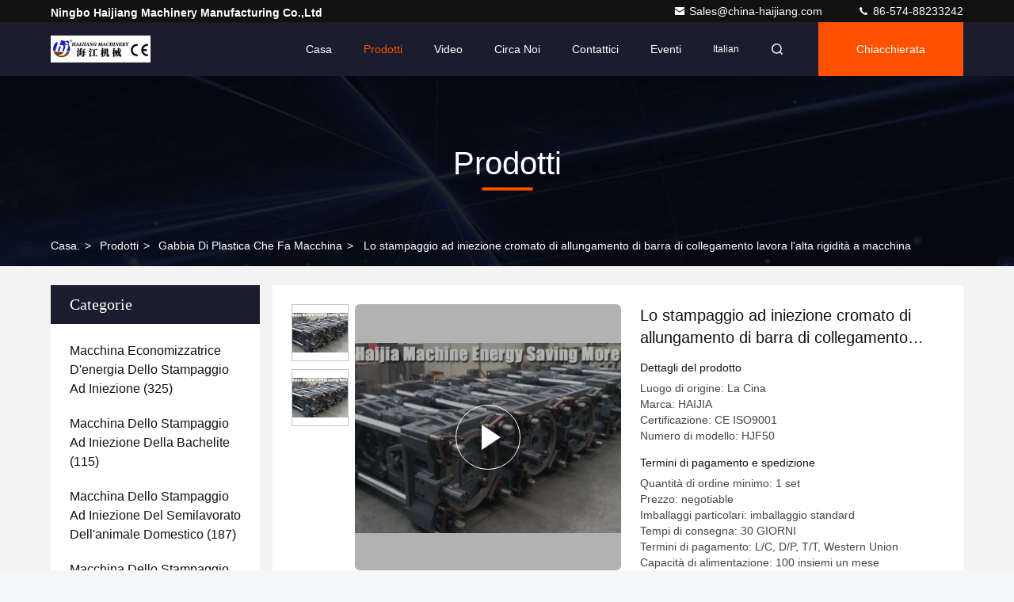

--- FILE ---
content_type: text/html
request_url: https://italian.energysavinginjectionmoldingmachine.com/sale-10006732-chrome-plated-tie-bar-stretch-injection-molding-machines-high-rigidity.html
body_size: 28832
content:

<!DOCTYPE html>
<html lang="it">
<head>
	<meta charset="utf-8">
	<meta http-equiv="X-UA-Compatible" content="IE=edge">
	<meta name="viewport" content="width=device-width, initial-scale=1, maximum-scale=1, minimum-scale=1" />
    <title>Lo stampaggio ad iniezione cromato di allungamento di barra di collegamento lavora l'alta rigidità a macchina</title>
    <meta name="keywords" content="Gabbie di plastica che fabbricano le macchine, macchinario di plastica di fabbricazione del prodotto, Gabbia di plastica che fa macchina" />
    <meta name="description" content="alta qualità Lo stampaggio ad iniezione cromato di allungamento di barra di collegamento lavora l'alta rigidità a macchina dalla Cina, Il principale mercato di prodotti cinese Gabbie di plastica che fabbricano le macchine Prodotto,  macchinario di plastica di fabbricazione del prodotto fabbriche,  macchinario di plastica di fabbricazione del prodotto prodotti." />
     <link rel='preload'
					  href=/photo/energysavinginjectionmoldingmachine/sitetpl/style/commonV2.css?ver=1739934075 as='style'><link type='text/css' rel='stylesheet'
					  href=/photo/energysavinginjectionmoldingmachine/sitetpl/style/commonV2.css?ver=1739934075 media='all'><meta property="og:title" content="Lo stampaggio ad iniezione cromato di allungamento di barra di collegamento lavora l'alta rigidità a macchina" />
<meta property="og:description" content="alta qualità Lo stampaggio ad iniezione cromato di allungamento di barra di collegamento lavora l'alta rigidità a macchina dalla Cina, Il principale mercato di prodotti cinese Gabbie di plastica che fabbricano le macchine Prodotto,  macchinario di plastica di fabbricazione del prodotto fabbriche,  macchinario di plastica di fabbricazione del prodotto prodotti." />
<meta property="og:type" content="product" />
<meta property="og:availability" content="instock" />
<meta property="og:site_name" content="Ningbo haijiang machinery manufacturing co.,Ltd" />
<meta property="og:url" content="https://italian.energysavinginjectionmoldingmachine.com/sale-10006732-chrome-plated-tie-bar-stretch-injection-molding-machines-high-rigidity.html" />
<meta property="og:image" content="https://italian.energysavinginjectionmoldingmachine.com/photo/ps16686697-chrome_plated_tie_bar_stretch_injection_molding_machines_high_rigidity.jpg" />
<link rel="canonical" href="https://italian.energysavinginjectionmoldingmachine.com/sale-10006732-chrome-plated-tie-bar-stretch-injection-molding-machines-high-rigidity.html" />
<link rel="stylesheet" type="text/css" href="/js/guidefirstcommon.css" />
<link rel="stylesheet" type="text/css" href="/js/guidecommon_99709.css" />
<style type="text/css">
/*<![CDATA[*/
.consent__cookie {position: fixed;top: 0;left: 0;width: 100%;height: 0%;z-index: 100000;}.consent__cookie_bg {position: fixed;top: 0;left: 0;width: 100%;height: 100%;background: #000;opacity: .6;display: none }.consent__cookie_rel {position: fixed;bottom:0;left: 0;width: 100%;background: #fff;display: -webkit-box;display: -ms-flexbox;display: flex;flex-wrap: wrap;padding: 24px 80px;-webkit-box-sizing: border-box;box-sizing: border-box;-webkit-box-pack: justify;-ms-flex-pack: justify;justify-content: space-between;-webkit-transition: all ease-in-out .3s;transition: all ease-in-out .3s }.consent__close {position: absolute;top: 20px;right: 20px;cursor: pointer }.consent__close svg {fill: #777 }.consent__close:hover svg {fill: #000 }.consent__cookie_box {flex: 1;word-break: break-word;}.consent__warm {color: #777;font-size: 16px;margin-bottom: 12px;line-height: 19px }.consent__title {color: #333;font-size: 20px;font-weight: 600;margin-bottom: 12px;line-height: 23px }.consent__itxt {color: #333;font-size: 14px;margin-bottom: 12px;display: -webkit-box;display: -ms-flexbox;display: flex;-webkit-box-align: center;-ms-flex-align: center;align-items: center }.consent__itxt i {display: -webkit-inline-box;display: -ms-inline-flexbox;display: inline-flex;width: 28px;height: 28px;border-radius: 50%;background: #e0f9e9;margin-right: 8px;-webkit-box-align: center;-ms-flex-align: center;align-items: center;-webkit-box-pack: center;-ms-flex-pack: center;justify-content: center }.consent__itxt svg {fill: #3ca860 }.consent__txt {color: #a6a6a6;font-size: 14px;margin-bottom: 8px;line-height: 17px }.consent__btns {display: -webkit-box;display: -ms-flexbox;display: flex;-webkit-box-orient: vertical;-webkit-box-direction: normal;-ms-flex-direction: column;flex-direction: column;-webkit-box-pack: center;-ms-flex-pack: center;justify-content: center;flex-shrink: 0;}.consent__btn {width: 280px;height: 40px;line-height: 40px;text-align: center;background: #3ca860;color: #fff;border-radius: 4px;margin: 8px 0;-webkit-box-sizing: border-box;box-sizing: border-box;cursor: pointer;font-size:14px}.consent__btn:hover {background: #00823b }.consent__btn.empty {color: #3ca860;border: 1px solid #3ca860;background: #fff }.consent__btn.empty:hover {background: #3ca860;color: #fff }.open .consent__cookie_bg {display: block }.open .consent__cookie_rel {bottom: 0 }@media (max-width: 760px) {.consent__btns {width: 100%;align-items: center;}.consent__cookie_rel {padding: 20px 24px }}.consent__cookie.open {display: block;}.consent__cookie {display: none;}
/*]]>*/
</style>
<style type="text/css">
/*<![CDATA[*/
@media only screen and (max-width:640px){.contact_now_dialog .content-wrap .desc{background-image:url(/images/cta_images/bg_s.png) !important}}.contact_now_dialog .content-wrap .content-wrap_header .cta-close{background-image:url(/images/cta_images/sprite.png) !important}.contact_now_dialog .content-wrap .desc{background-image:url(/images/cta_images/bg_l.png) !important}.contact_now_dialog .content-wrap .cta-btn i{background-image:url(/images/cta_images/sprite.png) !important}.contact_now_dialog .content-wrap .head-tip img{content:url(/images/cta_images/cta_contact_now.png) !important}.cusim{background-image:url(/images/imicon/im.svg) !important}.cuswa{background-image:url(/images/imicon/wa.png) !important}.cusall{background-image:url(/images/imicon/allchat.svg) !important}
/*]]>*/
</style>
<script type="text/javascript" src="/js/guidefirstcommon.js"></script>
<script type="text/javascript">
/*<![CDATA[*/
window.isvideotpl = 2;window.detailurl = '';
var colorUrl = '';var isShowGuide = 2;var showGuideColor = 0;var im_appid = 10003;var im_msg="Good day, what product are you looking for?";

var cta_cid = 25839;var use_defaulProductInfo = 1;var cta_pid = 10006732;var test_company = 0;var webim_domain = '';var company_type = 11;var cta_equipment = 'pc'; var setcookie = 'setwebimCookie(34148,10006732,11)'; var whatsapplink = "https://wa.me/8618658255281?text=Hi%2C+I%27m+interested+in+Lo+stampaggio+ad+iniezione+cromato+di+allungamento+di+barra+di+collegamento+lavora+l%27alta+rigidit%C3%A0+a+macchina."; function insertMeta(){var str = '<meta name="mobile-web-app-capable" content="yes" /><meta name="viewport" content="width=device-width, initial-scale=1.0" />';document.head.insertAdjacentHTML('beforeend',str);} var element = document.querySelector('a.footer_webim_a[href="/webim/webim_tab.html"]');if (element) {element.parentNode.removeChild(element);}

var colorUrl = '';
var aisearch = 0;
var selfUrl = '';
window.playerReportUrl='/vod/view_count/report';
var query_string = ["Products","Detail"];
var g_tp = '';
var customtplcolor = 99709;
var str_chat = 'Chiacchierata';
				var str_call_now = 'Chiama ora.';
var str_chat_now = 'chatta adesso';
var str_contact1 = 'Ottieni il miglior prezzo';var str_chat_lang='italian';var str_contact2 = 'Ottieni il prezzo';var str_contact2 = 'Il miglior prezzo';var str_contact = 'CONTATTO';
window.predomainsub = "";
/*]]>*/
</script>
</head>
<body>
<img src="/logo.gif" style="display:none" alt="logo"/>
<a style="display: none!important;" title="Ningbo haijiang machinery manufacturing co.,Ltd" class="float-inquiry" href="/contactnow.html" onclick='setinquiryCookie("{\"showproduct\":1,\"pid\":\"10006732\",\"name\":\"Lo stampaggio ad iniezione cromato di allungamento di barra di collegamento lavora l&#039;alta rigidit\\u00e0 a macchina\",\"source_url\":\"\\/sale-10006732-chrome-plated-tie-bar-stretch-injection-molding-machines-high-rigidity.html\",\"picurl\":\"\\/photo\\/pd16686697-chrome_plated_tie_bar_stretch_injection_molding_machines_high_rigidity.jpg\",\"propertyDetail\":[[\"Tipo di macchina\",\"Tipo idraulico\"],[\"Pressione della forza\",\"1200 KN\"],[\"Struttura\",\"Orizzontale\"],[\"Plastificazione del modo\",\"Vite\"]],\"company_name\":null,\"picurl_c\":\"\\/photo\\/pc16686697-chrome_plated_tie_bar_stretch_injection_molding_machines_high_rigidity.jpg\",\"price\":\"negotiable\",\"username\":\"haijiang\",\"viewTime\":\"Ultimo Login : 1 orario 32 minuti fa\",\"subject\":\"Vi preghiamo di citare il tuo Lo stampaggio ad iniezione cromato di allungamento di barra di collegamento lavora l&#039;alta rigidit\\u00e0 a macchina\",\"countrycode\":\"\"}");'></a>
<script>
var originProductInfo = '';
var originProductInfo = {"showproduct":1,"pid":"10006732","name":"Lo stampaggio ad iniezione cromato di allungamento di barra di collegamento lavora l&#039;alta rigidit\u00e0 a macchina","source_url":"\/sale-10006732-chrome-plated-tie-bar-stretch-injection-molding-machines-high-rigidity.html","picurl":"\/photo\/pd16686697-chrome_plated_tie_bar_stretch_injection_molding_machines_high_rigidity.jpg","propertyDetail":[["Tipo di macchina","Tipo idraulico"],["Pressione della forza","1200 KN"],["Struttura","Orizzontale"],["Plastificazione del modo","Vite"]],"company_name":null,"picurl_c":"\/photo\/pc16686697-chrome_plated_tie_bar_stretch_injection_molding_machines_high_rigidity.jpg","price":"negotiable","username":"haijiang","viewTime":"Ultimo Login : 1 orario 32 minuti fa","subject":"Vi prego di inviarmi un preventivo sul vostro Lo stampaggio ad iniezione cromato di allungamento di barra di collegamento lavora l&#039;alta rigidit\u00e0 a macchina","countrycode":""};
var save_url = "/contactsave.html";
var update_url = "/updateinquiry.html";
var productInfo = {};
var defaulProductInfo = {};
var myDate = new Date();
var curDate = myDate.getFullYear()+'-'+(parseInt(myDate.getMonth())+1)+'-'+myDate.getDate();
var message = '';
var default_pop = 1;
var leaveMessageDialog = document.getElementsByClassName('leave-message-dialog')[0]; // 获取弹层
var _$$ = function (dom) {
    return document.querySelectorAll(dom);
};
resInfo = originProductInfo;
resInfo['name'] = resInfo['name'] || '';
defaulProductInfo.pid = resInfo['pid'];
defaulProductInfo.productName = resInfo['name'] ?? '';
defaulProductInfo.productInfo = resInfo['propertyDetail'];
defaulProductInfo.productImg = resInfo['picurl_c'];
defaulProductInfo.subject = resInfo['subject'] ?? '';
defaulProductInfo.productImgAlt = resInfo['name'] ?? '';
var inquirypopup_tmp = 1;
var message = 'Caro,'+'\r\n'+"Sono interessato a"+' '+trim(resInfo['name'])+", potresti inviarmi maggiori dettagli come tipo, dimensioni, MOQ, materiale, ecc."+'\r\n'+"Grazie!"+'\r\n'+"Aspettando la tua risposta.";
var message_1 = 'Caro,'+'\r\n'+"Sono interessato a"+' '+trim(resInfo['name'])+", potresti inviarmi maggiori dettagli come tipo, dimensioni, MOQ, materiale, ecc."+'\r\n'+"Grazie!"+'\r\n'+"Aspettando la tua risposta.";
var message_2 = 'Ciao,'+'\r\n'+"sto cercando"+' '+trim(resInfo['name'])+", per favore inviami il prezzo, le specifiche e l'immagine."+'\r\n'+"La tua rapida risposta sarà molto apprezzata."+'\r\n'+"Non esitate a contattarmi per ulteriori informazioni."+'\r\n'+"Molte grazie.";
var message_3 = 'Ciao,'+'\r\n'+trim(resInfo['name'])+' '+"soddisfa le mie aspettative."+'\r\n'+"Per favore dammi il prezzo migliore e qualche altra informazione sul prodotto."+'\r\n'+"Non esitate a contattarmi tramite la mia posta."+'\r\n'+"Molte grazie.";

var message_4 = 'Caro,'+'\r\n'+"Qual è il prezzo FOB sul tuo"+' '+trim(resInfo['name'])+'?'+'\r\n'+"Qual è il nome del porto più vicino?"+'\r\n'+"Per favore rispondimi il prima possibile, sarebbe meglio condividere ulteriori informazioni."+'\r\n'+"Saluti!";
var message_5 = 'Ciao,'+'\r\n'+"Sono molto interessato al tuo"+' '+trim(resInfo['name'])+'.'+'\r\n'+"Inviami i dettagli del tuo prodotto."+'\r\n'+"In attesa di una tua rapida risposta."+'\r\n'+"Non esitate a contattarmi per posta."+'\r\n'+"Saluti!";

var message_6 = 'Caro,'+'\r\n'+"Forniscici informazioni sul tuo"+' '+trim(resInfo['name'])+", come tipo, dimensione, materiale e, naturalmente, il miglior prezzo."+'\r\n'+"In attesa di una tua rapida risposta."+'\r\n'+"Grazie!";
var message_7 = 'Caro,'+'\r\n'+"Puoi fornire"+' '+trim(resInfo['name'])+" per noi?"+'\r\n'+"Per prima cosa vogliamo un listino prezzi e alcuni dettagli del prodotto."+'\r\n'+"Spero di ricevere una risposta al più presto e non vedo l'ora di collaborare."+'\r\n'+"Grazie mille.";
var message_8 = 'Ciao,'+'\r\n'+"sto cercando"+' '+trim(resInfo['name'])+", per favore dammi alcune informazioni più dettagliate sul prodotto."+'\r\n'+"Attendo con ansia la vostra risposta."+'\r\n'+"Grazie!";
var message_9 = 'Ciao,'+'\r\n'+"Il tuo"+' '+trim(resInfo['name'])+" soddisfa molto bene le mie esigenze."+'\r\n'+"Inviami il prezzo, le specifiche e un modello simile andrà bene."+'\r\n'+"Sentiti libero di chattare con me."+'\r\n'+"Grazie!";
var message_10 = 'Caro,'+'\r\n'+"Voglio saperne di più sui dettagli e sulla citazione di"+' '+trim(resInfo['name'])+'.'+'\r\n'+"Non esitate a contattarmi."+'\r\n'+"Saluti!";

var r = getRandom(1,10);

defaulProductInfo.message = eval("message_"+r);
    defaulProductInfo.message = eval("message_"+r);
        var mytAjax = {

    post: function(url, data, fn) {
        var xhr = new XMLHttpRequest();
        xhr.open("POST", url, true);
        xhr.setRequestHeader("Content-Type", "application/x-www-form-urlencoded;charset=UTF-8");
        xhr.setRequestHeader("X-Requested-With", "XMLHttpRequest");
        xhr.setRequestHeader('Content-Type','text/plain;charset=UTF-8');
        xhr.onreadystatechange = function() {
            if(xhr.readyState == 4 && (xhr.status == 200 || xhr.status == 304)) {
                fn.call(this, xhr.responseText);
            }
        };
        xhr.send(data);
    },

    postform: function(url, data, fn) {
        var xhr = new XMLHttpRequest();
        xhr.open("POST", url, true);
        xhr.setRequestHeader("X-Requested-With", "XMLHttpRequest");
        xhr.onreadystatechange = function() {
            if(xhr.readyState == 4 && (xhr.status == 200 || xhr.status == 304)) {
                fn.call(this, xhr.responseText);
            }
        };
        xhr.send(data);
    }
};
/*window.onload = function(){
    leaveMessageDialog = document.getElementsByClassName('leave-message-dialog')[0];
    if (window.localStorage.recordDialogStatus=='undefined' || (window.localStorage.recordDialogStatus!='undefined' && window.localStorage.recordDialogStatus != curDate)) {
        setTimeout(function(){
            if(parseInt(inquirypopup_tmp%10) == 1){
                creatDialog(defaulProductInfo, 1);
            }
        }, 6000);
    }
};*/
function trim(str)
{
    str = str.replace(/(^\s*)/g,"");
    return str.replace(/(\s*$)/g,"");
};
function getRandom(m,n){
    var num = Math.floor(Math.random()*(m - n) + n);
    return num;
};
function strBtn(param) {

    var starattextarea = document.getElementById("textareamessage").value.length;
    var email = document.getElementById("startEmail").value;

    var default_tip = document.querySelectorAll(".watermark_container").length;
    if (20 < starattextarea && starattextarea < 3000) {
        if(default_tip>0){
            document.getElementById("textareamessage1").parentNode.parentNode.nextElementSibling.style.display = "none";
        }else{
            document.getElementById("textareamessage1").parentNode.nextElementSibling.style.display = "none";
        }

    } else {
        if(default_tip>0){
            document.getElementById("textareamessage1").parentNode.parentNode.nextElementSibling.style.display = "block";
        }else{
            document.getElementById("textareamessage1").parentNode.nextElementSibling.style.display = "block";
        }

        return;
    }

    // var re = /^([a-zA-Z0-9_-])+@([a-zA-Z0-9_-])+\.([a-zA-Z0-9_-])+/i;/*邮箱不区分大小写*/
    var re = /^[a-zA-Z0-9][\w-]*(\.?[\w-]+)*@[a-zA-Z0-9-]+(\.[a-zA-Z0-9]+)+$/i;
    if (!re.test(email)) {
        document.getElementById("startEmail").nextElementSibling.style.display = "block";
        return;
    } else {
        document.getElementById("startEmail").nextElementSibling.style.display = "none";
    }

    var subject = document.getElementById("pop_subject").value;
    var pid = document.getElementById("pop_pid").value;
    var message = document.getElementById("textareamessage").value;
    var sender_email = document.getElementById("startEmail").value;
    var tel = '';
    if (document.getElementById("tel0") != undefined && document.getElementById("tel0") != '')
        tel = document.getElementById("tel0").value;
    var form_serialize = '&tel='+tel;

    form_serialize = form_serialize.replace(/\+/g, "%2B");
    mytAjax.post(save_url,"pid="+pid+"&subject="+subject+"&email="+sender_email+"&message="+(message)+form_serialize,function(res){
        var mes = JSON.parse(res);
        if(mes.status == 200){
            var iid = mes.iid;
            document.getElementById("pop_iid").value = iid;
            document.getElementById("pop_uuid").value = mes.uuid;

            if(typeof gtag_report_conversion === "function"){
                gtag_report_conversion();//执行统计js代码
            }
            if(typeof fbq === "function"){
                fbq('track','Purchase');//执行统计js代码
            }
        }
    });
    for (var index = 0; index < document.querySelectorAll(".dialog-content-pql").length; index++) {
        document.querySelectorAll(".dialog-content-pql")[index].style.display = "none";
    };
    $('#idphonepql').val(tel);
    document.getElementById("dialog-content-pql-id").style.display = "block";
    ;
};
function twoBtnOk(param) {

    var selectgender = document.getElementById("Mr").innerHTML;
    var iid = document.getElementById("pop_iid").value;
    var sendername = document.getElementById("idnamepql").value;
    var senderphone = document.getElementById("idphonepql").value;
    var sendercname = document.getElementById("idcompanypql").value;
    var uuid = document.getElementById("pop_uuid").value;
    var gender = 2;
    if(selectgender == 'Mr.') gender = 0;
    if(selectgender == 'Mrs.') gender = 1;
    var pid = document.getElementById("pop_pid").value;
    var form_serialize = '';

        form_serialize = form_serialize.replace(/\+/g, "%2B");

    mytAjax.post(update_url,"iid="+iid+"&gender="+gender+"&uuid="+uuid+"&name="+(sendername)+"&tel="+(senderphone)+"&company="+(sendercname)+form_serialize,function(res){});

    for (var index = 0; index < document.querySelectorAll(".dialog-content-pql").length; index++) {
        document.querySelectorAll(".dialog-content-pql")[index].style.display = "none";
    };
    document.getElementById("dialog-content-pql-ok").style.display = "block";

};
function toCheckMust(name) {
    $('#'+name+'error').hide();
}
function handClidk(param) {
    var starattextarea = document.getElementById("textareamessage1").value.length;
    var email = document.getElementById("startEmail1").value;
    var default_tip = document.querySelectorAll(".watermark_container").length;
    if (20 < starattextarea && starattextarea < 3000) {
        if(default_tip>0){
            document.getElementById("textareamessage1").parentNode.parentNode.nextElementSibling.style.display = "none";
        }else{
            document.getElementById("textareamessage1").parentNode.nextElementSibling.style.display = "none";
        }

    } else {
        if(default_tip>0){
            document.getElementById("textareamessage1").parentNode.parentNode.nextElementSibling.style.display = "block";
        }else{
            document.getElementById("textareamessage1").parentNode.nextElementSibling.style.display = "block";
        }

        return;
    }

    // var re = /^([a-zA-Z0-9_-])+@([a-zA-Z0-9_-])+\.([a-zA-Z0-9_-])+/i;
    var re = /^[a-zA-Z0-9][\w-]*(\.?[\w-]+)*@[a-zA-Z0-9-]+(\.[a-zA-Z0-9]+)+$/i;
    if (!re.test(email)) {
        document.getElementById("startEmail1").nextElementSibling.style.display = "block";
        return;
    } else {
        document.getElementById("startEmail1").nextElementSibling.style.display = "none";
    }

    var subject = document.getElementById("pop_subject").value;
    var pid = document.getElementById("pop_pid").value;
    var message = document.getElementById("textareamessage1").value;
    var sender_email = document.getElementById("startEmail1").value;
    var form_serialize = tel = '';
    if (document.getElementById("tel1") != undefined && document.getElementById("tel1") != '')
        tel = document.getElementById("tel1").value;
        mytAjax.post(save_url,"email="+sender_email+"&tel="+tel+"&pid="+pid+"&message="+message+"&subject="+subject+form_serialize,function(res){

        var mes = JSON.parse(res);
        if(mes.status == 200){
            var iid = mes.iid;
            document.getElementById("pop_iid").value = iid;
            document.getElementById("pop_uuid").value = mes.uuid;
            if(typeof gtag_report_conversion === "function"){
                gtag_report_conversion();//执行统计js代码
            }
        }

    });
    for (var index = 0; index < document.querySelectorAll(".dialog-content-pql").length; index++) {
        document.querySelectorAll(".dialog-content-pql")[index].style.display = "none";
    };
    $('#idphonepql').val(tel);
    document.getElementById("dialog-content-pql-id").style.display = "block";

};
window.addEventListener('load', function () {
    $('.checkbox-wrap label').each(function(){
        if($(this).find('input').prop('checked')){
            $(this).addClass('on')
        }else {
            $(this).removeClass('on')
        }
    })
    $(document).on('click', '.checkbox-wrap label' , function(ev){
        if (ev.target.tagName.toUpperCase() != 'INPUT') {
            $(this).toggleClass('on')
        }
    })
})

function hand_video(pdata) {
    data = JSON.parse(pdata);
    productInfo.productName = data.productName;
    productInfo.productInfo = data.productInfo;
    productInfo.productImg = data.productImg;
    productInfo.subject = data.subject;

    var message = 'Caro,'+'\r\n'+"Sono interessato a"+' '+trim(data.productName)+", potresti inviarmi maggiori dettagli come tipo, dimensione, quantità, materiale, ecc."+'\r\n'+"Grazie!"+'\r\n'+"Aspettando la tua risposta.";

    var message = 'Caro,'+'\r\n'+"Sono interessato a"+' '+trim(data.productName)+", potresti inviarmi maggiori dettagli come tipo, dimensioni, MOQ, materiale, ecc."+'\r\n'+"Grazie!"+'\r\n'+"Aspettando la tua risposta.";
    var message_1 = 'Caro,'+'\r\n'+"Sono interessato a"+' '+trim(data.productName)+", potresti inviarmi maggiori dettagli come tipo, dimensioni, MOQ, materiale, ecc."+'\r\n'+"Grazie!"+'\r\n'+"Aspettando la tua risposta.";
    var message_2 = 'Ciao,'+'\r\n'+"sto cercando"+' '+trim(data.productName)+", per favore inviami il prezzo, le specifiche e l'immagine."+'\r\n'+"La tua rapida risposta sarà molto apprezzata."+'\r\n'+"Non esitate a contattarmi per ulteriori informazioni."+'\r\n'+"Molte grazie.";
    var message_3 = 'Ciao,'+'\r\n'+trim(data.productName)+' '+"soddisfa le mie aspettative."+'\r\n'+"Per favore dammi il prezzo migliore e qualche altra informazione sul prodotto."+'\r\n'+"Non esitate a contattarmi tramite la mia posta."+'\r\n'+"Molte grazie.";

    var message_4 = 'Caro,'+'\r\n'+"Qual è il prezzo FOB sul tuo"+' '+trim(data.productName)+'?'+'\r\n'+"Qual è il nome del porto più vicino?"+'\r\n'+"Per favore rispondimi il prima possibile, sarebbe meglio condividere ulteriori informazioni."+'\r\n'+"Saluti!";
    var message_5 = 'Ciao,'+'\r\n'+"Sono molto interessato al tuo"+' '+trim(data.productName)+'.'+'\r\n'+"Inviami i dettagli del tuo prodotto."+'\r\n'+"In attesa di una tua rapida risposta."+'\r\n'+"Non esitate a contattarmi per posta."+'\r\n'+"Saluti!";

    var message_6 = 'Caro,'+'\r\n'+"Forniscici informazioni sul tuo"+' '+trim(data.productName)+", come tipo, dimensione, materiale e, naturalmente, il miglior prezzo."+'\r\n'+"In attesa di una tua rapida risposta."+'\r\n'+"Grazie!";
    var message_7 = 'Caro,'+'\r\n'+"Puoi fornire"+' '+trim(data.productName)+" per noi?"+'\r\n'+"Per prima cosa vogliamo un listino prezzi e alcuni dettagli del prodotto."+'\r\n'+"Spero di ricevere una risposta al più presto e non vedo l'ora di collaborare."+'\r\n'+"Grazie mille.";
    var message_8 = 'Ciao,'+'\r\n'+"sto cercando"+' '+trim(data.productName)+", per favore dammi alcune informazioni più dettagliate sul prodotto."+'\r\n'+"Attendo con ansia la vostra risposta."+'\r\n'+"Grazie!";
    var message_9 = 'Ciao,'+'\r\n'+"Il tuo"+' '+trim(data.productName)+" soddisfa molto bene le mie esigenze."+'\r\n'+"Inviami il prezzo, le specifiche e un modello simile andrà bene."+'\r\n'+"Sentiti libero di chattare con me."+'\r\n'+"Grazie!";
    var message_10 = 'Caro,'+'\r\n'+"Voglio saperne di più sui dettagli e sulla citazione di"+' '+trim(data.productName)+'.'+'\r\n'+"Non esitate a contattarmi."+'\r\n'+"Saluti!";

    var r = getRandom(1,10);

    productInfo.message = eval("message_"+r);
            if(parseInt(inquirypopup_tmp/10) == 1){
        productInfo.message = "";
    }
    productInfo.pid = data.pid;
    creatDialog(productInfo, 2);
};

function handDialog(pdata) {
    data = JSON.parse(pdata);
    productInfo.productName = data.productName;
    productInfo.productInfo = data.productInfo;
    productInfo.productImg = data.productImg;
    productInfo.subject = data.subject;

    var message = 'Caro,'+'\r\n'+"Sono interessato a"+' '+trim(data.productName)+", potresti inviarmi maggiori dettagli come tipo, dimensione, quantità, materiale, ecc."+'\r\n'+"Grazie!"+'\r\n'+"Aspettando la tua risposta.";

    var message = 'Caro,'+'\r\n'+"Sono interessato a"+' '+trim(data.productName)+", potresti inviarmi maggiori dettagli come tipo, dimensioni, MOQ, materiale, ecc."+'\r\n'+"Grazie!"+'\r\n'+"Aspettando la tua risposta.";
    var message_1 = 'Caro,'+'\r\n'+"Sono interessato a"+' '+trim(data.productName)+", potresti inviarmi maggiori dettagli come tipo, dimensioni, MOQ, materiale, ecc."+'\r\n'+"Grazie!"+'\r\n'+"Aspettando la tua risposta.";
    var message_2 = 'Ciao,'+'\r\n'+"sto cercando"+' '+trim(data.productName)+", per favore inviami il prezzo, le specifiche e l'immagine."+'\r\n'+"La tua rapida risposta sarà molto apprezzata."+'\r\n'+"Non esitate a contattarmi per ulteriori informazioni."+'\r\n'+"Molte grazie.";
    var message_3 = 'Ciao,'+'\r\n'+trim(data.productName)+' '+"soddisfa le mie aspettative."+'\r\n'+"Per favore dammi il prezzo migliore e qualche altra informazione sul prodotto."+'\r\n'+"Non esitate a contattarmi tramite la mia posta."+'\r\n'+"Molte grazie.";

    var message_4 = 'Caro,'+'\r\n'+"Qual è il prezzo FOB sul tuo"+' '+trim(data.productName)+'?'+'\r\n'+"Qual è il nome del porto più vicino?"+'\r\n'+"Per favore rispondimi il prima possibile, sarebbe meglio condividere ulteriori informazioni."+'\r\n'+"Saluti!";
    var message_5 = 'Ciao,'+'\r\n'+"Sono molto interessato al tuo"+' '+trim(data.productName)+'.'+'\r\n'+"Inviami i dettagli del tuo prodotto."+'\r\n'+"In attesa di una tua rapida risposta."+'\r\n'+"Non esitate a contattarmi per posta."+'\r\n'+"Saluti!";

    var message_6 = 'Caro,'+'\r\n'+"Forniscici informazioni sul tuo"+' '+trim(data.productName)+", come tipo, dimensione, materiale e, naturalmente, il miglior prezzo."+'\r\n'+"In attesa di una tua rapida risposta."+'\r\n'+"Grazie!";
    var message_7 = 'Caro,'+'\r\n'+"Puoi fornire"+' '+trim(data.productName)+" per noi?"+'\r\n'+"Per prima cosa vogliamo un listino prezzi e alcuni dettagli del prodotto."+'\r\n'+"Spero di ricevere una risposta al più presto e non vedo l'ora di collaborare."+'\r\n'+"Grazie mille.";
    var message_8 = 'Ciao,'+'\r\n'+"sto cercando"+' '+trim(data.productName)+", per favore dammi alcune informazioni più dettagliate sul prodotto."+'\r\n'+"Attendo con ansia la vostra risposta."+'\r\n'+"Grazie!";
    var message_9 = 'Ciao,'+'\r\n'+"Il tuo"+' '+trim(data.productName)+" soddisfa molto bene le mie esigenze."+'\r\n'+"Inviami il prezzo, le specifiche e un modello simile andrà bene."+'\r\n'+"Sentiti libero di chattare con me."+'\r\n'+"Grazie!";
    var message_10 = 'Caro,'+'\r\n'+"Voglio saperne di più sui dettagli e sulla citazione di"+' '+trim(data.productName)+'.'+'\r\n'+"Non esitate a contattarmi."+'\r\n'+"Saluti!";

    var r = getRandom(1,10);
    productInfo.message = eval("message_"+r);
            if(parseInt(inquirypopup_tmp/10) == 1){
        productInfo.message = "";
    }
    productInfo.pid = data.pid;
    creatDialog(productInfo, 2);
};

function closepql(param) {

    leaveMessageDialog.style.display = 'none';
};

function closepql2(param) {

    for (var index = 0; index < document.querySelectorAll(".dialog-content-pql").length; index++) {
        document.querySelectorAll(".dialog-content-pql")[index].style.display = "none";
    };
    document.getElementById("dialog-content-pql-ok").style.display = "block";
};

function decodeHtmlEntities(str) {
    var tempElement = document.createElement('div');
    tempElement.innerHTML = str;
    return tempElement.textContent || tempElement.innerText || '';
}

function initProduct(productInfo,type){

    productInfo.productName = decodeHtmlEntities(productInfo.productName);
    productInfo.message = decodeHtmlEntities(productInfo.message);

    leaveMessageDialog = document.getElementsByClassName('leave-message-dialog')[0];
    leaveMessageDialog.style.display = "block";
    if(type == 3){
        var popinquiryemail = document.getElementById("popinquiryemail").value;
        _$$("#startEmail1")[0].value = popinquiryemail;
    }else{
        _$$("#startEmail1")[0].value = "";
    }
    _$$("#startEmail")[0].value = "";
    _$$("#idnamepql")[0].value = "";
    _$$("#idphonepql")[0].value = "";
    _$$("#idcompanypql")[0].value = "";

    _$$("#pop_pid")[0].value = productInfo.pid;
    _$$("#pop_subject")[0].value = productInfo.subject;
    
    if(parseInt(inquirypopup_tmp/10) == 1){
        productInfo.message = "";
    }

    _$$("#textareamessage1")[0].value = productInfo.message;
    _$$("#textareamessage")[0].value = productInfo.message;

    _$$("#dialog-content-pql-id .titlep")[0].innerHTML = productInfo.productName;
    _$$("#dialog-content-pql-id img")[0].setAttribute("src", productInfo.productImg);
    _$$("#dialog-content-pql-id img")[0].setAttribute("alt", productInfo.productImgAlt);

    _$$("#dialog-content-pql-id-hand img")[0].setAttribute("src", productInfo.productImg);
    _$$("#dialog-content-pql-id-hand img")[0].setAttribute("alt", productInfo.productImgAlt);
    _$$("#dialog-content-pql-id-hand .titlep")[0].innerHTML = productInfo.productName;

    if (productInfo.productInfo.length > 0) {
        var ul2, ul;
        ul = document.createElement("ul");
        for (var index = 0; index < productInfo.productInfo.length; index++) {
            var el = productInfo.productInfo[index];
            var li = document.createElement("li");
            var span1 = document.createElement("span");
            span1.innerHTML = el[0] + ":";
            var span2 = document.createElement("span");
            span2.innerHTML = el[1];
            li.appendChild(span1);
            li.appendChild(span2);
            ul.appendChild(li);

        }
        ul2 = ul.cloneNode(true);
        if (type === 1) {
            _$$("#dialog-content-pql-id .left")[0].replaceChild(ul, _$$("#dialog-content-pql-id .left ul")[0]);
        } else {
            _$$("#dialog-content-pql-id-hand .left")[0].replaceChild(ul2, _$$("#dialog-content-pql-id-hand .left ul")[0]);
            _$$("#dialog-content-pql-id .left")[0].replaceChild(ul, _$$("#dialog-content-pql-id .left ul")[0]);
        }
    };
    for (var index = 0; index < _$$("#dialog-content-pql-id .right ul li").length; index++) {
        _$$("#dialog-content-pql-id .right ul li")[index].addEventListener("click", function (params) {
            _$$("#dialog-content-pql-id .right #Mr")[0].innerHTML = this.innerHTML
        }, false)

    };

};
function closeInquiryCreateDialog() {
    document.getElementById("xuanpan_dialog_box_pql").style.display = "none";
};
function showInquiryCreateDialog() {
    document.getElementById("xuanpan_dialog_box_pql").style.display = "block";
};
function submitPopInquiry(){
    var message = document.getElementById("inquiry_message").value;
    var email = document.getElementById("inquiry_email").value;
    var subject = defaulProductInfo.subject;
    var pid = defaulProductInfo.pid;
    if (email === undefined) {
        showInquiryCreateDialog();
        document.getElementById("inquiry_email").style.border = "1px solid red";
        return false;
    };
    if (message === undefined) {
        showInquiryCreateDialog();
        document.getElementById("inquiry_message").style.border = "1px solid red";
        return false;
    };
    if (email.search(/^\w+((-\w+)|(\.\w+))*\@[A-Za-z0-9]+((\.|-)[A-Za-z0-9]+)*\.[A-Za-z0-9]+$/) == -1) {
        document.getElementById("inquiry_email").style.border= "1px solid red";
        showInquiryCreateDialog();
        return false;
    } else {
        document.getElementById("inquiry_email").style.border= "";
    };
    if (message.length < 20 || message.length >3000) {
        showInquiryCreateDialog();
        document.getElementById("inquiry_message").style.border = "1px solid red";
        return false;
    } else {
        document.getElementById("inquiry_message").style.border = "";
    };
    var tel = '';
    if (document.getElementById("tel") != undefined && document.getElementById("tel") != '')
        tel = document.getElementById("tel").value;

    mytAjax.post(save_url,"pid="+pid+"&subject="+subject+"&email="+email+"&message="+(message)+'&tel='+tel,function(res){
        var mes = JSON.parse(res);
        if(mes.status == 200){
            var iid = mes.iid;
            document.getElementById("pop_iid").value = iid;
            document.getElementById("pop_uuid").value = mes.uuid;

        }
    });
    initProduct(defaulProductInfo);
    for (var index = 0; index < document.querySelectorAll(".dialog-content-pql").length; index++) {
        document.querySelectorAll(".dialog-content-pql")[index].style.display = "none";
    };
    $('#idphonepql').val(tel);
    document.getElementById("dialog-content-pql-id").style.display = "block";

};

//带附件上传
function submitPopInquiryfile(email_id,message_id,check_sort,name_id,phone_id,company_id,attachments){

    if(typeof(check_sort) == 'undefined'){
        check_sort = 0;
    }
    var message = document.getElementById(message_id).value;
    var email = document.getElementById(email_id).value;
    var attachments = document.getElementById(attachments).value;
    if(typeof(name_id) !== 'undefined' && name_id != ""){
        var name  = document.getElementById(name_id).value;
    }
    if(typeof(phone_id) !== 'undefined' && phone_id != ""){
        var phone = document.getElementById(phone_id).value;
    }
    if(typeof(company_id) !== 'undefined' && company_id != ""){
        var company = document.getElementById(company_id).value;
    }
    var subject = defaulProductInfo.subject;
    var pid = defaulProductInfo.pid;

    if(check_sort == 0){
        if (email === undefined) {
            showInquiryCreateDialog();
            document.getElementById(email_id).style.border = "1px solid red";
            return false;
        };
        if (message === undefined) {
            showInquiryCreateDialog();
            document.getElementById(message_id).style.border = "1px solid red";
            return false;
        };

        if (email.search(/^\w+((-\w+)|(\.\w+))*\@[A-Za-z0-9]+((\.|-)[A-Za-z0-9]+)*\.[A-Za-z0-9]+$/) == -1) {
            document.getElementById(email_id).style.border= "1px solid red";
            showInquiryCreateDialog();
            return false;
        } else {
            document.getElementById(email_id).style.border= "";
        };
        if (message.length < 20 || message.length >3000) {
            showInquiryCreateDialog();
            document.getElementById(message_id).style.border = "1px solid red";
            return false;
        } else {
            document.getElementById(message_id).style.border = "";
        };
    }else{

        if (message === undefined) {
            showInquiryCreateDialog();
            document.getElementById(message_id).style.border = "1px solid red";
            return false;
        };

        if (email === undefined) {
            showInquiryCreateDialog();
            document.getElementById(email_id).style.border = "1px solid red";
            return false;
        };

        if (message.length < 20 || message.length >3000) {
            showInquiryCreateDialog();
            document.getElementById(message_id).style.border = "1px solid red";
            return false;
        } else {
            document.getElementById(message_id).style.border = "";
        };

        if (email.search(/^\w+((-\w+)|(\.\w+))*\@[A-Za-z0-9]+((\.|-)[A-Za-z0-9]+)*\.[A-Za-z0-9]+$/) == -1) {
            document.getElementById(email_id).style.border= "1px solid red";
            showInquiryCreateDialog();
            return false;
        } else {
            document.getElementById(email_id).style.border= "";
        };

    };

    mytAjax.post(save_url,"pid="+pid+"&subject="+subject+"&email="+email+"&message="+message+"&company="+company+"&attachments="+attachments,function(res){
        var mes = JSON.parse(res);
        if(mes.status == 200){
            var iid = mes.iid;
            document.getElementById("pop_iid").value = iid;
            document.getElementById("pop_uuid").value = mes.uuid;

            if(typeof gtag_report_conversion === "function"){
                gtag_report_conversion();//执行统计js代码
            }
            if(typeof fbq === "function"){
                fbq('track','Purchase');//执行统计js代码
            }
        }
    });
    initProduct(defaulProductInfo);

    if(name !== undefined && name != ""){
        _$$("#idnamepql")[0].value = name;
    }

    if(phone !== undefined && phone != ""){
        _$$("#idphonepql")[0].value = phone;
    }

    if(company !== undefined && company != ""){
        _$$("#idcompanypql")[0].value = company;
    }

    for (var index = 0; index < document.querySelectorAll(".dialog-content-pql").length; index++) {
        document.querySelectorAll(".dialog-content-pql")[index].style.display = "none";
    };
    document.getElementById("dialog-content-pql-id").style.display = "block";

};
function submitPopInquiryByParam(email_id,message_id,check_sort,name_id,phone_id,company_id){

    if(typeof(check_sort) == 'undefined'){
        check_sort = 0;
    }

    var senderphone = '';
    var message = document.getElementById(message_id).value;
    var email = document.getElementById(email_id).value;
    if(typeof(name_id) !== 'undefined' && name_id != ""){
        var name  = document.getElementById(name_id).value;
    }
    if(typeof(phone_id) !== 'undefined' && phone_id != ""){
        var phone = document.getElementById(phone_id).value;
        senderphone = phone;
    }
    if(typeof(company_id) !== 'undefined' && company_id != ""){
        var company = document.getElementById(company_id).value;
    }
    var subject = defaulProductInfo.subject;
    var pid = defaulProductInfo.pid;

    if(check_sort == 0){
        if (email === undefined) {
            showInquiryCreateDialog();
            document.getElementById(email_id).style.border = "1px solid red";
            return false;
        };
        if (message === undefined) {
            showInquiryCreateDialog();
            document.getElementById(message_id).style.border = "1px solid red";
            return false;
        };

        if (email.search(/^\w+((-\w+)|(\.\w+))*\@[A-Za-z0-9]+((\.|-)[A-Za-z0-9]+)*\.[A-Za-z0-9]+$/) == -1) {
            document.getElementById(email_id).style.border= "1px solid red";
            showInquiryCreateDialog();
            return false;
        } else {
            document.getElementById(email_id).style.border= "";
        };
        if (message.length < 20 || message.length >3000) {
            showInquiryCreateDialog();
            document.getElementById(message_id).style.border = "1px solid red";
            return false;
        } else {
            document.getElementById(message_id).style.border = "";
        };
    }else{

        if (message === undefined) {
            showInquiryCreateDialog();
            document.getElementById(message_id).style.border = "1px solid red";
            return false;
        };

        if (email === undefined) {
            showInquiryCreateDialog();
            document.getElementById(email_id).style.border = "1px solid red";
            return false;
        };

        if (message.length < 20 || message.length >3000) {
            showInquiryCreateDialog();
            document.getElementById(message_id).style.border = "1px solid red";
            return false;
        } else {
            document.getElementById(message_id).style.border = "";
        };

        if (email.search(/^\w+((-\w+)|(\.\w+))*\@[A-Za-z0-9]+((\.|-)[A-Za-z0-9]+)*\.[A-Za-z0-9]+$/) == -1) {
            document.getElementById(email_id).style.border= "1px solid red";
            showInquiryCreateDialog();
            return false;
        } else {
            document.getElementById(email_id).style.border= "";
        };

    };

    var productsku = "";
    if($("#product_sku").length > 0){
        productsku = $("#product_sku").html();
    }

    mytAjax.post(save_url,"tel="+senderphone+"&pid="+pid+"&subject="+subject+"&email="+email+"&message="+message+"&messagesku="+encodeURI(productsku),function(res){
        var mes = JSON.parse(res);
        if(mes.status == 200){
            var iid = mes.iid;
            document.getElementById("pop_iid").value = iid;
            document.getElementById("pop_uuid").value = mes.uuid;

            if(typeof gtag_report_conversion === "function"){
                gtag_report_conversion();//执行统计js代码
            }
            if(typeof fbq === "function"){
                fbq('track','Purchase');//执行统计js代码
            }
        }
    });
    initProduct(defaulProductInfo);

    if(name !== undefined && name != ""){
        _$$("#idnamepql")[0].value = name;
    }

    if(phone !== undefined && phone != ""){
        _$$("#idphonepql")[0].value = phone;
    }

    if(company !== undefined && company != ""){
        _$$("#idcompanypql")[0].value = company;
    }

    for (var index = 0; index < document.querySelectorAll(".dialog-content-pql").length; index++) {
        document.querySelectorAll(".dialog-content-pql")[index].style.display = "none";

    };
    document.getElementById("dialog-content-pql-id").style.display = "block";

};

function creat_videoDialog(productInfo, type) {

    if(type == 1){
        if(default_pop != 1){
            return false;
        }
        window.localStorage.recordDialogStatus = curDate;
    }else{
        default_pop = 0;
    }
    initProduct(productInfo, type);
    if (type === 1) {
        // 自动弹出
        for (var index = 0; index < document.querySelectorAll(".dialog-content-pql").length; index++) {

            document.querySelectorAll(".dialog-content-pql")[index].style.display = "none";
        };
        document.getElementById("dialog-content-pql").style.display = "block";
    } else {
        // 手动弹出
        for (var index = 0; index < document.querySelectorAll(".dialog-content-pql").length; index++) {
            document.querySelectorAll(".dialog-content-pql")[index].style.display = "none";
        };
        document.getElementById("dialog-content-pql-id-hand").style.display = "block";
    }
}

function creatDialog(productInfo, type) {

    if(type == 1){
        if(default_pop != 1){
            return false;
        }
        window.localStorage.recordDialogStatus = curDate;
    }else{
        default_pop = 0;
    }
    initProduct(productInfo, type);
    if (type === 1) {
        // 自动弹出
        for (var index = 0; index < document.querySelectorAll(".dialog-content-pql").length; index++) {

            document.querySelectorAll(".dialog-content-pql")[index].style.display = "none";
        };
        document.getElementById("dialog-content-pql").style.display = "block";
    } else {
        // 手动弹出
        for (var index = 0; index < document.querySelectorAll(".dialog-content-pql").length; index++) {
            document.querySelectorAll(".dialog-content-pql")[index].style.display = "none";
        };
        document.getElementById("dialog-content-pql-id-hand").style.display = "block";
    }
}

//带邮箱信息打开询盘框 emailtype=1表示带入邮箱
function openDialog(emailtype){
    var type = 2;//不带入邮箱，手动弹出
    if(emailtype == 1){
        var popinquiryemail = document.getElementById("popinquiryemail").value;
        // var re = /^([a-zA-Z0-9_-])+@([a-zA-Z0-9_-])+\.([a-zA-Z0-9_-])+/i;
        var re = /^[a-zA-Z0-9][\w-]*(\.?[\w-]+)*@[a-zA-Z0-9-]+(\.[a-zA-Z0-9]+)+$/i;
        if (!re.test(popinquiryemail)) {
            //前端提示样式;
            showInquiryCreateDialog();
            document.getElementById("popinquiryemail").style.border = "1px solid red";
            return false;
        } else {
            //前端提示样式;
        }
        var type = 3;
    }
    creatDialog(defaulProductInfo,type);
}

//上传附件
function inquiryUploadFile(){
    var fileObj = document.querySelector("#fileId").files[0];
    //构建表单数据
    var formData = new FormData();
    var filesize = fileObj.size;
    if(filesize > 10485760 || filesize == 0) {
        document.getElementById("filetips").style.display = "block";
        return false;
    }else {
        document.getElementById("filetips").style.display = "none";
    }
    formData.append('popinquiryfile', fileObj);
    document.getElementById("quotefileform").reset();
    var save_url = "/inquiryuploadfile.html";
    mytAjax.postform(save_url,formData,function(res){
        var mes = JSON.parse(res);
        if(mes.status == 200){
            document.getElementById("uploader-file-info").innerHTML = document.getElementById("uploader-file-info").innerHTML + "<span class=op>"+mes.attfile.name+"<a class=delatt id=att"+mes.attfile.id+" onclick=delatt("+mes.attfile.id+");>Delete</a></span>";
            var nowattachs = document.getElementById("attachments").value;
            if( nowattachs !== ""){
                var attachs = JSON.parse(nowattachs);
                attachs[mes.attfile.id] = mes.attfile;
            }else{
                var attachs = {};
                attachs[mes.attfile.id] = mes.attfile;
            }
            document.getElementById("attachments").value = JSON.stringify(attachs);
        }
    });
}
//附件删除
function delatt(attid)
{
    var nowattachs = document.getElementById("attachments").value;
    if( nowattachs !== ""){
        var attachs = JSON.parse(nowattachs);
        if(attachs[attid] == ""){
            return false;
        }
        var formData = new FormData();
        var delfile = attachs[attid]['filename'];
        var save_url = "/inquirydelfile.html";
        if(delfile != "") {
            formData.append('delfile', delfile);
            mytAjax.postform(save_url, formData, function (res) {
                if(res !== "") {
                    var mes = JSON.parse(res);
                    if (mes.status == 200) {
                        delete attachs[attid];
                        document.getElementById("attachments").value = JSON.stringify(attachs);
                        var s = document.getElementById("att"+attid);
                        s.parentNode.remove();
                    }
                }
            });
        }
    }else{
        return false;
    }
}

</script>
<div class="leave-message-dialog" style="display: none">
<style>
    .leave-message-dialog .close:before, .leave-message-dialog .close:after{
        content:initial;
    }
</style>
<div class="dialog-content-pql" id="dialog-content-pql" style="display: none">
    <span class="close" onclick="closepql()"><img src="/images/close.png" alt="close"></span>
    <div class="title">
        <p class="firstp-pql">Lasciate un messaggio</p>
        <p class="lastp-pql">Ti richiameremo presto!</p>
    </div>
    <div class="form">
        <div class="textarea">
            <textarea style='font-family: robot;'  name="" id="textareamessage" cols="30" rows="10" style="margin-bottom:14px;width:100%"
                placeholder="Inserisci i dettagli della tua richiesta."></textarea>
        </div>
        <p class="error-pql"> <span class="icon-pql"><img src="/images/error.png" alt="Ningbo haijiang machinery manufacturing co.,Ltd"></span> Il tuo messaggio deve contenere da 20 a 3000 caratteri!</p>
        <input id="startEmail" type="text" placeholder="Entri nel vostro email" onkeydown="if(event.keyCode === 13){ strBtn();}">
        <p class="error-pql"><span class="icon-pql"><img src="/images/error.png" alt="Ningbo haijiang machinery manufacturing co.,Ltd"></span> Si prega di controllare la tua email! </p>
                <div class="operations">
            <div class='btn' id="submitStart" type="submit" onclick="strBtn()">Invia</div>
        </div>
            </div>
</div>
<div class="dialog-content-pql dialog-content-pql-id" id="dialog-content-pql-id" style="display:none">
        <span class="close" onclick="closepql2()"><svg t="1648434466530" class="icon" viewBox="0 0 1024 1024" version="1.1" xmlns="http://www.w3.org/2000/svg" p-id="2198" width="16" height="16"><path d="M576 512l277.333333 277.333333-64 64-277.333333-277.333333L234.666667 853.333333 170.666667 789.333333l277.333333-277.333333L170.666667 234.666667 234.666667 170.666667l277.333333 277.333333L789.333333 170.666667 853.333333 234.666667 576 512z" fill="#444444" p-id="2199"></path></svg></span>
    <div class="left">
        <div class="img"><img></div>
        <p class="titlep"></p>
        <ul> </ul>
    </div>
    <div class="right">
                <p class="title">Ulteriori informazioni facilitano una migliore comunicazione.</p>
                <div style="position: relative;">
            <div class="mr"> <span id="Mr">Sig.</span>
                <ul>
                    <li>Sig.</li>
                    <li>Signora</li>
                </ul>
            </div>
            <input style="text-indent: 80px;" type="text" id="idnamepql" placeholder="Inserisci il tuo nome">
        </div>
        <input type="text"  id="idphonepql"  placeholder="Numero di telefono">
        <input type="text" id="idcompanypql"  placeholder="società" onkeydown="if(event.keyCode === 13){ twoBtnOk();}">
                <div class="btn form_new" id="twoBtnOk" onclick="twoBtnOk()">ok</div>
    </div>
</div>

<div class="dialog-content-pql dialog-content-pql-ok" id="dialog-content-pql-ok" style="display:none">
        <span class="close" onclick="closepql()"><svg t="1648434466530" class="icon" viewBox="0 0 1024 1024" version="1.1" xmlns="http://www.w3.org/2000/svg" p-id="2198" width="16" height="16"><path d="M576 512l277.333333 277.333333-64 64-277.333333-277.333333L234.666667 853.333333 170.666667 789.333333l277.333333-277.333333L170.666667 234.666667 234.666667 170.666667l277.333333 277.333333L789.333333 170.666667 853.333333 234.666667 576 512z" fill="#444444" p-id="2199"></path></svg></span>
    <div class="duihaook"></div>
        <p class="title">Inviato con successo!</p>
        <p class="p1" style="text-align: center; font-size: 18px; margin-top: 14px;">Ti richiameremo presto!</p>
    <div class="btn" onclick="closepql()" id="endOk" style="margin: 0 auto;margin-top: 50px;">ok</div>
</div>
<div class="dialog-content-pql dialog-content-pql-id dialog-content-pql-id-hand" id="dialog-content-pql-id-hand"
    style="display:none">
     <input type="hidden" name="pop_pid" id="pop_pid" value="0">
     <input type="hidden" name="pop_subject" id="pop_subject" value="">
     <input type="hidden" name="pop_iid" id="pop_iid" value="0">
     <input type="hidden" name="pop_uuid" id="pop_uuid" value="0">
        <span class="close" onclick="closepql()"><svg t="1648434466530" class="icon" viewBox="0 0 1024 1024" version="1.1" xmlns="http://www.w3.org/2000/svg" p-id="2198" width="16" height="16"><path d="M576 512l277.333333 277.333333-64 64-277.333333-277.333333L234.666667 853.333333 170.666667 789.333333l277.333333-277.333333L170.666667 234.666667 234.666667 170.666667l277.333333 277.333333L789.333333 170.666667 853.333333 234.666667 576 512z" fill="#444444" p-id="2199"></path></svg></span>
    <div class="left">
        <div class="img"><img></div>
        <p class="titlep"></p>
        <ul> </ul>
    </div>
    <div class="right" style="float:right">
                <div class="title">
            <p class="firstp-pql">Lasciate un messaggio</p>
            <p class="lastp-pql">Ti richiameremo presto!</p>
        </div>
                <div class="form">
            <div class="textarea">
                <textarea style='font-family: robot;' name="message" id="textareamessage1" cols="30" rows="10"
                    placeholder="Inserisci i dettagli della tua richiesta."></textarea>
            </div>
            <p class="error-pql"> <span class="icon-pql"><img src="/images/error.png" alt="Ningbo haijiang machinery manufacturing co.,Ltd"></span> Il tuo messaggio deve contenere da 20 a 3000 caratteri!</p>

                            <input style="display:none" id="tel1" name="tel" type="text" oninput="value=value.replace(/[^0-9_+-]/g,'');" placeholder="Numero di telefono">
                        <input id='startEmail1' name='email' data-type='1' type='text'
                   placeholder="Entri nel vostro email"
                   onkeydown='if(event.keyCode === 13){ handClidk();}'>
            
            <p class='error-pql'><span class='icon-pql'>
                    <img src="/images/error.png" alt="Ningbo haijiang machinery manufacturing co.,Ltd"></span> Si prega di controllare la tua email!            </p>

            <div class="operations">
                <div class='btn' id="submitStart1" type="submit" onclick="handClidk()">Invia</div>
            </div>
        </div>
    </div>
</div>
</div>
<div id="xuanpan_dialog_box_pql" class="xuanpan_dialog_box_pql"
    style="display:none;background:rgba(0,0,0,.6);width:100%;height:100%;position: fixed;top:0;left:0;z-index: 999999;">
    <div class="box_pql"
      style="width:526px;height:206px;background:rgba(255,255,255,1);opacity:1;border-radius:4px;position: absolute;left: 50%;top: 50%;transform: translate(-50%,-50%);">
      <div onclick="closeInquiryCreateDialog()" class="close close_create_dialog"
        style="cursor: pointer;height:42px;width:40px;float:right;padding-top: 16px;"><span
          style="display: inline-block;width: 25px;height: 2px;background: rgb(114, 114, 114);transform: rotate(45deg); "><span
            style="display: block;width: 25px;height: 2px;background: rgb(114, 114, 114);transform: rotate(-90deg); "></span></span>
      </div>
      <div
        style="height: 72px; overflow: hidden; text-overflow: ellipsis; display:-webkit-box;-ebkit-line-clamp: 3;-ebkit-box-orient: vertical; margin-top: 58px; padding: 0 84px; font-size: 18px; color: rgba(51, 51, 51, 1); text-align: center; ">
        Si prega di lasciare la propria e-mail corretta e i requisiti dettagliati (20-3000 caratteri).</div>
      <div onclick="closeInquiryCreateDialog()" class="close_create_dialog"
        style="width: 139px; height: 36px; background: rgba(253, 119, 34, 1); border-radius: 4px; margin: 16px auto; color: rgba(255, 255, 255, 1); font-size: 18px; line-height: 36px; text-align: center;">
        ok</div>
    </div>
</div>
<style type="text/css">.vr-asidebox {position: fixed; bottom: 290px; left: 16px; width: 160px; height: 90px; background: #eee; overflow: hidden; border: 4px solid rgba(4, 120, 237, 0.24); box-shadow: 0px 8px 16px rgba(0, 0, 0, 0.08); border-radius: 8px; display: none; z-index: 1000; } .vr-small {position: fixed; bottom: 290px; left: 16px; width: 72px; height: 90px; background: url(/images/ctm_icon_vr.png) no-repeat center; background-size: 69.5px; overflow: hidden; display: none; cursor: pointer; z-index: 1000; display: block; text-decoration: none; } .vr-group {position: relative; } .vr-animate {width: 160px; height: 90px; background: #eee; position: relative; } .js-marquee {/*margin-right: 0!important;*/ } .vr-link {position: absolute; top: 0; left: 0; width: 100%; height: 100%; display: none; } .vr-mask {position: absolute; top: 0px; left: 0px; width: 100%; height: 100%; display: block; background: #000; opacity: 0.4; } .vr-jump {position: absolute; top: 0px; left: 0px; width: 100%; height: 100%; display: block; background: url(/images/ctm_icon_see.png) no-repeat center center; background-size: 34px; font-size: 0; } .vr-close {position: absolute; top: 50%; right: 0px; width: 16px; height: 20px; display: block; transform: translate(0, -50%); background: rgba(255, 255, 255, 0.6); border-radius: 4px 0px 0px 4px; cursor: pointer; } .vr-close i {position: absolute; top: 0px; left: 0px; width: 100%; height: 100%; display: block; background: url(/images/ctm_icon_left.png) no-repeat center center; background-size: 16px; } .vr-group:hover .vr-link {display: block; } .vr-logo {position: absolute; top: 4px; left: 4px; width: 50px; height: 14px; background: url(/images/ctm_icon_vrshow.png) no-repeat; background-size: 48px; }
</style>

<div data-head='head'>
<div class="header_p_99709">
      <div class="header_p_main">
        <div class="header_p_left ecer-ellipsis">Ningbo haijiang machinery manufacturing co.,Ltd</div>
        <div class="header_p_right">
          <a class="header_p_a header_p_a1" title="Ningbo haijiang machinery manufacturing co.,Ltd" href="mailto:Sales@china-haijiang.com">
            <i class="feitian ft-contact2"></i>Sales@china-haijiang.com
          </a>
          <a class="header_p_a" title="Ningbo haijiang machinery manufacturing co.,Ltd" href="tel:86-574-88233242">
            <i class="feitian ft-phone1"></i> 86-574-88233242
          </a>
        </div>
      </div>
      <div class="header_p_main2">
        <div
          class="header_p_logo image-all ecer-flex ecer-flex-align ecer-flex-start">
          <svg
            t="1678689866105"
            class="icon"
            viewBox="0 0 1024 1024"
            version="1.1"
            xmlns="http://www.w3.org/2000/svg"
            p-id="8460"
            width="36"
            height="36">
            <path
              d="M196.266667 277.333333h635.733333c17.066667 0 34.133333-12.8 34.133333-34.133333s-17.066667-29.866667-38.4-29.866667H196.266667c-21.333333 0-34.133333 17.066667-34.133334 34.133334s12.8 29.866667 34.133334 29.866666zM827.733333 477.866667H196.266667c-17.066667 0-34.133333 12.8-34.133334 34.133333s12.8 34.133333 34.133334 34.133333h635.733333c17.066667 0 34.133333-12.8 34.133333-34.133333s-17.066667-34.133333-38.4-34.133333zM827.733333 746.666667H196.266667c-17.066667 0-34.133333 12.8-34.133334 34.133333s12.8 29.866667 34.133334 29.866667h635.733333c17.066667 0 34.133333-12.8 34.133333-34.133334s-17.066667-29.866667-38.4-29.866666z"
              fill="#ffffff"
              p-id="8461"></path>
          </svg>
          <a href="/" title="Ningbo haijiang machinery manufacturing co.,Ltd">
                 <img
            src="/logo.gif" alt="Ningbo haijiang machinery manufacturing co.,Ltd"
          />
            </a>
        </div>
        
        
        
        
        <div class="header_p_right">
          <div class="p_sub ecer-flex">
                                                                             
                              <div class="p_item p_child_item">
                  <a class="p_item  level1-a 
                                                                                                                                                                                                                                                                                                                                                                "   href="/" title="Casa">
                                      Casa
                                    </a>
                                    
                    
                                                   </div>
                                                                             
                              <div class="p_item p_child_item">
                  <a class="p_item  level1-a 
                                  active1
                "   href="/products.html" title="Prodotti">
                                      Prodotti
                                    </a>
                                    <div class="p_child">
                    
                                          <!-- 二级 -->
                      <div class="p_child_item">
                          <a class="level2-a ecer-ellipsis " href=/supplier-229779-energy-saving-injection-molding-machine title="qualità Macchina economizzatrice d&#039;energia dello stampaggio ad iniezione fabbrica"><span class="main-a">Macchina economizzatrice d'energia dello stampaggio ad iniezione</span>
                                                    </a>
                                                </div>
                                            <!-- 二级 -->
                      <div class="p_child_item">
                          <a class="level2-a ecer-ellipsis " href=/supplier-229780-bakelite-injection-molding-machine title="qualità Macchina dello stampaggio ad iniezione della bachelite fabbrica"><span class="main-a">Macchina dello stampaggio ad iniezione della bachelite</span>
                                                    </a>
                                                </div>
                                            <!-- 二级 -->
                      <div class="p_child_item">
                          <a class="level2-a ecer-ellipsis " href=/supplier-229781-pet-preform-injection-molding-machine title="qualità Macchina dello stampaggio ad iniezione del semilavorato dell&#039;animale domestico fabbrica"><span class="main-a">Macchina dello stampaggio ad iniezione del semilavorato dell'animale domestico</span>
                                                    </a>
                                                </div>
                                            <!-- 二级 -->
                      <div class="p_child_item">
                          <a class="level2-a ecer-ellipsis " href=/supplier-229783-variable-pump-injection-molding-machine title="qualità Macchina dello stampaggio ad iniezione della pompa a portata variabile fabbrica"><span class="main-a">Macchina dello stampaggio ad iniezione della pompa a portata variabile</span>
                                                    </a>
                                                </div>
                                            <!-- 二级 -->
                      <div class="p_child_item">
                          <a class="level2-a ecer-ellipsis " href=/supplier-229784-pvc-pipe-fitting-injection-molding-machine title="qualità Macchina dello stampaggio ad iniezione dell&#039;accessorio per tubi del PVC fabbrica"><span class="main-a">Macchina dello stampaggio ad iniezione dell'accessorio per tubi del PVC</span>
                                                    </a>
                                                </div>
                                            <!-- 二级 -->
                      <div class="p_child_item">
                          <a class="level2-a ecer-ellipsis " href=/supplier-3901430-syringe-making-machine title="qualità Siringa che fa macchina fabbrica"><span class="main-a">Siringa che fa macchina</span>
                                                    </a>
                                                </div>
                                            <!-- 二级 -->
                      <div class="p_child_item">
                          <a class="level2-a ecer-ellipsis " href=/supplier-229785-high-speed-injection-molding-machine title="qualità Ad alta velocità ad iniezione fabbrica"><span class="main-a">Ad alta velocità ad iniezione</span>
                                                    </a>
                                                </div>
                                            <!-- 二级 -->
                      <div class="p_child_item">
                          <a class="level2-a ecer-ellipsis " href=/supplier-229786-plastic-chair-injection-moulding-machine title="qualità Macchina a iniezione di plastica della sedia fabbrica"><span class="main-a">Macchina a iniezione di plastica della sedia</span>
                                                    </a>
                                                </div>
                                            <!-- 二级 -->
                      <div class="p_child_item">
                          <a class="level2-a ecer-ellipsis " href=/supplier-229787-hydraulic-injection-molding-machine title="qualità macchina idraulica dello stampaggio ad iniezione fabbrica"><span class="main-a">macchina idraulica dello stampaggio ad iniezione</span>
                                                    </a>
                                                </div>
                                            <!-- 二级 -->
                      <div class="p_child_item">
                          <a class="level2-a ecer-ellipsis " href=/supplier-229791-plastic-injection-molding-machine title="qualità macchina dello stampaggio ad iniezione di materie plastiche fabbrica"><span class="main-a">macchina dello stampaggio ad iniezione di materie plastiche</span>
                                                    </a>
                                                </div>
                                            <!-- 二级 -->
                      <div class="p_child_item">
                          <a class="level2-a ecer-ellipsis " href=/supplier-229793-plastic-blow-molding-machine title="qualità Soffiatrice in plastica fabbrica"><span class="main-a">Soffiatrice in plastica</span>
                                                    </a>
                                                </div>
                                            <!-- 二级 -->
                      <div class="p_child_item">
                          <a class="level2-a ecer-ellipsis " href=/supplier-229794-injection-blow-molding-machine title="qualità macchina di stampaggio a iniezione soffiaggio fabbrica"><span class="main-a">macchina di stampaggio a iniezione soffiaggio</span>
                                                    </a>
                                                </div>
                                            <!-- 二级 -->
                      <div class="p_child_item">
                          <a class="level2-a ecer-ellipsis " href=/supplier-229795-vertical-injection-molding-machine title="qualità macchina verticale dello stampaggio ad iniezione fabbrica"><span class="main-a">macchina verticale dello stampaggio ad iniezione</span>
                                                    </a>
                                                </div>
                                            <!-- 二级 -->
                      <div class="p_child_item">
                          <a class="level2-a ecer-ellipsis " href=/supplier-229796-plastic-injection-mould-making title="qualità fabbricazione di plastica dello stampaggio ad iniezione fabbrica"><span class="main-a">fabbricazione di plastica dello stampaggio ad iniezione</span>
                                                    </a>
                                                </div>
                                            <!-- 二级 -->
                      <div class="p_child_item">
                          <a class="level2-a ecer-ellipsis " href=/supplier-229798-two-color-injection-molding-machine title="qualità Macchina dello stampaggio ad iniezione di due colori fabbrica"><span class="main-a">Macchina dello stampaggio ad iniezione di due colori</span>
                                                    </a>
                                                </div>
                                            <!-- 二级 -->
                      <div class="p_child_item">
                          <a class="level2-a ecer-ellipsis active2" href=/supplier-229799-plastic-crate-making-machine title="qualità Gabbia di plastica che fa macchina fabbrica"><span class="main-a">Gabbia di plastica che fa macchina</span>
                                                    </a>
                                                </div>
                                        </div>
                                    
                    
                                                   </div>
                                                                             
                              <div class="p_item p_child_item">
                  <a class="p_item  level1-a 
                                                                                                                                                                                                                                                                                                                                                                " target="_blank"  href="/video.html" title="Video">
                                      Video
                                    </a>
                                    
                    
                                                   </div>
                                                                             
                              <div class="p_item p_child_item">
                  <a class="p_item  level1-a 
                                                                                                                                                                                                                                                                                                                                                                "   href="/aboutus.html" title="Circa noi">
                                      Circa noi
                                    </a>
                                    
                    
                                    <div class="p_child">
                                                                                                    
                                                                                                                        
                                                                                                                        
                                                                                  <div class="p_child_item ">
                        <a class="" href="/aboutus.html" title="Chi siamo">Profilo aziendale</a>
                      </div>
                                                                                
                                                                                                    <div class="p_child_item">
                      <a class="" href="/factory.html" title="Fatory Tour">Visita alla fabbrica</a>
                    </div>
                                                            
                                                                                                                        <div class="p_child_item">
                      <a class="level2-a " href="/quality.html" title="Controllo di qualità">Controllo della qualità</a>
                    </div>
                                        
                                                                                                                        
                                                                                                                        
                                                                                                                        
                                                          </div>
                                                   </div>
                                                                                                                                                                         
                              <div class="p_item p_child_item">
                  <a class="p_item  level1-a 
                                                                                                                                                                                                                                                                                                                                                                "   href="/contactus.html" title="Contattici">
                                      Contattici
                                    </a>
                                    
                    
                                                   </div>
                                                                             
                              <div class="p_item p_child_item">
                  <a class="p_item  level1-a 
                                                                                                                                                                                                                                                                                                                                                                "   href="/news.html" title="Notizie">
                                      eventi
                                    </a>
                                    
                    
                                                       <!-- 一级 -->
                  <div class="p_child">
                                        
                                             
                                                
                        
                     
                                        
                                             
                                                
                        
                     
                                        
                                             
                                                
                        
                     
                                        
                                             
                                                
                        
                     
                                        
                                             
                                                
                        
                     
                                        
                                             
                                                
                        
                     
                                        
                                             
                                                
                        
                     
                                        
                                                 <div class="p_child_item">
                          <a class="level2-a " href="/news.html" title="Notizie">Notizie</a>
                        </div>
                                            
                                                  <div class="p_child_item">
                          <a class="level2-a " href="/cases.html" title="casi">Casi</a>
                        </div>
                                                
                        
                     
                                        
                                             
                                                
                        
                     
                                      </div>
                  <!-- 一级 -->
                              </div>
                                                                                       
                            
            <div class="p_item p_child_item p_serch english">
              <div class="p_country"> italian</div>
              <div class="icon_country feitian ft-language2"></div>
              <!-- 一级 -->
                <div class="p_child english_box">
                                      
                    <div class="p_child_item">
                        <a href="https://www.energysavinginjectionmoldingmachine.com/sale-10006732-chrome-plated-tie-bar-stretch-injection-molding-machines-high-rigidity.html" title="english">english </a>
                    </div>
                                      
                    <div class="p_child_item">
                        <a href="https://french.energysavinginjectionmoldingmachine.com/sale-10006732-chrome-plated-tie-bar-stretch-injection-molding-machines-high-rigidity.html" title="français">français </a>
                    </div>
                                      
                    <div class="p_child_item">
                        <a href="https://german.energysavinginjectionmoldingmachine.com/sale-10006732-chrome-plated-tie-bar-stretch-injection-molding-machines-high-rigidity.html" title="Deutsch">Deutsch </a>
                    </div>
                                      
                    <div class="p_child_item">
                        <a href="https://italian.energysavinginjectionmoldingmachine.com/sale-10006732-chrome-plated-tie-bar-stretch-injection-molding-machines-high-rigidity.html" title="Italiano">Italiano </a>
                    </div>
                                      
                    <div class="p_child_item">
                        <a href="https://russian.energysavinginjectionmoldingmachine.com/sale-10006732-chrome-plated-tie-bar-stretch-injection-molding-machines-high-rigidity.html" title="Русский">Русский </a>
                    </div>
                                      
                    <div class="p_child_item">
                        <a href="https://spanish.energysavinginjectionmoldingmachine.com/sale-10006732-chrome-plated-tie-bar-stretch-injection-molding-machines-high-rigidity.html" title="Español">Español </a>
                    </div>
                                      
                    <div class="p_child_item">
                        <a href="https://portuguese.energysavinginjectionmoldingmachine.com/sale-10006732-chrome-plated-tie-bar-stretch-injection-molding-machines-high-rigidity.html" title="português">português </a>
                    </div>
                                      
                    <div class="p_child_item">
                        <a href="https://dutch.energysavinginjectionmoldingmachine.com/sale-10006732-chrome-plated-tie-bar-stretch-injection-molding-machines-high-rigidity.html" title="Nederlandse">Nederlandse </a>
                    </div>
                                      
                    <div class="p_child_item">
                        <a href="https://greek.energysavinginjectionmoldingmachine.com/sale-10006732-chrome-plated-tie-bar-stretch-injection-molding-machines-high-rigidity.html" title="ελληνικά">ελληνικά </a>
                    </div>
                                      
                    <div class="p_child_item">
                        <a href="https://japanese.energysavinginjectionmoldingmachine.com/sale-10006732-chrome-plated-tie-bar-stretch-injection-molding-machines-high-rigidity.html" title="日本語">日本語 </a>
                    </div>
                                      
                    <div class="p_child_item">
                        <a href="https://korean.energysavinginjectionmoldingmachine.com/sale-10006732-chrome-plated-tie-bar-stretch-injection-molding-machines-high-rigidity.html" title="한국">한국 </a>
                    </div>
                                      
                    <div class="p_child_item">
                        <a href="https://arabic.energysavinginjectionmoldingmachine.com/sale-10006732-chrome-plated-tie-bar-stretch-injection-molding-machines-high-rigidity.html" title="العربية">العربية </a>
                    </div>
                                    </div>
                <!-- 一级 -->
            </div>
            <div class="p_item p_serch serchiput">
              <span class="feitian ft-search1"></span>
              <form
                id="formSearch"
                method="POST"
                onsubmit="return jsWidgetSearch(this,'');">
                <div class="p_search_input">
                  <input
                    onchange="(e)=>{ e.stopPropagation();}"
                    type="text"
                    name="keyword"
                    placeholder="Ricerca" />
                    
                    <div class="boxsearch"></div>
                </div>
              </form>
            </div>
            
                <a  class="p_item p_quote" href='/contactnow.html' title="citazione" onclick='setinquiryCookie("{\"showproduct\":1,\"pid\":\"10006732\",\"name\":\"Lo stampaggio ad iniezione cromato di allungamento di barra di collegamento lavora l&#039;alta rigidit\\u00e0 a macchina\",\"source_url\":\"\\/sale-10006732-chrome-plated-tie-bar-stretch-injection-molding-machines-high-rigidity.html\",\"picurl\":\"\\/photo\\/pd16686697-chrome_plated_tie_bar_stretch_injection_molding_machines_high_rigidity.jpg\",\"propertyDetail\":[[\"Tipo di macchina\",\"Tipo idraulico\"],[\"Pressione della forza\",\"1200 KN\"],[\"Struttura\",\"Orizzontale\"],[\"Plastificazione del modo\",\"Vite\"]],\"company_name\":null,\"picurl_c\":\"\\/photo\\/pc16686697-chrome_plated_tie_bar_stretch_injection_molding_machines_high_rigidity.jpg\",\"price\":\"negotiable\",\"username\":\"haijiang\",\"viewTime\":\"Ultimo Login : 1 orario 32 minuti fa\",\"subject\":\"Quali sono i tempi di consegna su Lo stampaggio ad iniezione cromato di allungamento di barra di collegamento lavora l&#039;alta rigidit\\u00e0 a macchina\",\"countrycode\":\"\"}");'>citazione</a>
           
          </div>
        </div>
      </div>
      
      
      
      
      
      <div class="header_fixed">
        <div class="header_p_box">
          <div class="ecer-ellipsis email_p">
            <a class="header_p_a" title="iconfont" href="mailto:Sales@china-haijiang.com">
              <i class="feitian ft-contact2"></i> Sales@china-haijiang.com
            </a>
          </div>
          <div class="logo_p ecer-flex ecer-flex-align ecer-flex-space-between">
           
           <a class="imglogo" href="/" title="Casa">
                <img src="/logo.gif" alt="Ningbo haijiang machinery manufacturing co.,Ltd" /> 
            </a>
            <i class="feitian ft-close2"></i>
          </div>
          <div class="header_menu_p">
                <div class="p_sub ">
                                                                                                                     
                                              <div class="p_item p_child_item">
                          <a class="p_item  level1-a 
                                                                                                                                                                                                                                                                                                                                                                                                                                                                                                                                        "   href="/" title="Casa">
                                                      Casa 
                                                                                </a>
                                                    
                            
                                                                           </div>
                                                                                                                     
                                              <div class="p_item p_child_item">
                          <a class="p_item  level1-a 
                                                  active1
                        "   href="/products.html" title="Prodotti">
                                                      Prodotti 
                            <i class="feitian upadds"></i>                                                    </a>
                                                    <div class="p_child">
                            
                                                          <!-- 二级 -->
                              <div class="p_child_item">
                                  <a class="level2-a ecer-ellipsis " href=/supplier-229779-energy-saving-injection-molding-machine title="qualità Macchina economizzatrice d&#039;energia dello stampaggio ad iniezione fabbrica"><span class="main-a">Macchina economizzatrice d'energia dello stampaggio ad iniezione</span>
                                                                    </a>
                                                                </div>
                                                            <!-- 二级 -->
                              <div class="p_child_item">
                                  <a class="level2-a ecer-ellipsis " href=/supplier-229780-bakelite-injection-molding-machine title="qualità Macchina dello stampaggio ad iniezione della bachelite fabbrica"><span class="main-a">Macchina dello stampaggio ad iniezione della bachelite</span>
                                                                    </a>
                                                                </div>
                                                            <!-- 二级 -->
                              <div class="p_child_item">
                                  <a class="level2-a ecer-ellipsis " href=/supplier-229781-pet-preform-injection-molding-machine title="qualità Macchina dello stampaggio ad iniezione del semilavorato dell&#039;animale domestico fabbrica"><span class="main-a">Macchina dello stampaggio ad iniezione del semilavorato dell'animale domestico</span>
                                                                    </a>
                                                                </div>
                                                            <!-- 二级 -->
                              <div class="p_child_item">
                                  <a class="level2-a ecer-ellipsis " href=/supplier-229783-variable-pump-injection-molding-machine title="qualità Macchina dello stampaggio ad iniezione della pompa a portata variabile fabbrica"><span class="main-a">Macchina dello stampaggio ad iniezione della pompa a portata variabile</span>
                                                                    </a>
                                                                </div>
                                                            <!-- 二级 -->
                              <div class="p_child_item">
                                  <a class="level2-a ecer-ellipsis " href=/supplier-229784-pvc-pipe-fitting-injection-molding-machine title="qualità Macchina dello stampaggio ad iniezione dell&#039;accessorio per tubi del PVC fabbrica"><span class="main-a">Macchina dello stampaggio ad iniezione dell'accessorio per tubi del PVC</span>
                                                                    </a>
                                                                </div>
                                                            <!-- 二级 -->
                              <div class="p_child_item">
                                  <a class="level2-a ecer-ellipsis " href=/supplier-3901430-syringe-making-machine title="qualità Siringa che fa macchina fabbrica"><span class="main-a">Siringa che fa macchina</span>
                                                                    </a>
                                                                </div>
                                                            <!-- 二级 -->
                              <div class="p_child_item">
                                  <a class="level2-a ecer-ellipsis " href=/supplier-229785-high-speed-injection-molding-machine title="qualità Ad alta velocità ad iniezione fabbrica"><span class="main-a">Ad alta velocità ad iniezione</span>
                                                                    </a>
                                                                </div>
                                                            <!-- 二级 -->
                              <div class="p_child_item">
                                  <a class="level2-a ecer-ellipsis " href=/supplier-229786-plastic-chair-injection-moulding-machine title="qualità Macchina a iniezione di plastica della sedia fabbrica"><span class="main-a">Macchina a iniezione di plastica della sedia</span>
                                                                    </a>
                                                                </div>
                                                            <!-- 二级 -->
                              <div class="p_child_item">
                                  <a class="level2-a ecer-ellipsis " href=/supplier-229787-hydraulic-injection-molding-machine title="qualità macchina idraulica dello stampaggio ad iniezione fabbrica"><span class="main-a">macchina idraulica dello stampaggio ad iniezione</span>
                                                                    </a>
                                                                </div>
                                                            <!-- 二级 -->
                              <div class="p_child_item">
                                  <a class="level2-a ecer-ellipsis " href=/supplier-229791-plastic-injection-molding-machine title="qualità macchina dello stampaggio ad iniezione di materie plastiche fabbrica"><span class="main-a">macchina dello stampaggio ad iniezione di materie plastiche</span>
                                                                    </a>
                                                                </div>
                                                            <!-- 二级 -->
                              <div class="p_child_item">
                                  <a class="level2-a ecer-ellipsis " href=/supplier-229793-plastic-blow-molding-machine title="qualità Soffiatrice in plastica fabbrica"><span class="main-a">Soffiatrice in plastica</span>
                                                                    </a>
                                                                </div>
                                                            <!-- 二级 -->
                              <div class="p_child_item">
                                  <a class="level2-a ecer-ellipsis " href=/supplier-229794-injection-blow-molding-machine title="qualità macchina di stampaggio a iniezione soffiaggio fabbrica"><span class="main-a">macchina di stampaggio a iniezione soffiaggio</span>
                                                                    </a>
                                                                </div>
                                                            <!-- 二级 -->
                              <div class="p_child_item">
                                  <a class="level2-a ecer-ellipsis " href=/supplier-229795-vertical-injection-molding-machine title="qualità macchina verticale dello stampaggio ad iniezione fabbrica"><span class="main-a">macchina verticale dello stampaggio ad iniezione</span>
                                                                    </a>
                                                                </div>
                                                            <!-- 二级 -->
                              <div class="p_child_item">
                                  <a class="level2-a ecer-ellipsis " href=/supplier-229796-plastic-injection-mould-making title="qualità fabbricazione di plastica dello stampaggio ad iniezione fabbrica"><span class="main-a">fabbricazione di plastica dello stampaggio ad iniezione</span>
                                                                    </a>
                                                                </div>
                                                            <!-- 二级 -->
                              <div class="p_child_item">
                                  <a class="level2-a ecer-ellipsis " href=/supplier-229798-two-color-injection-molding-machine title="qualità Macchina dello stampaggio ad iniezione di due colori fabbrica"><span class="main-a">Macchina dello stampaggio ad iniezione di due colori</span>
                                                                    </a>
                                                                </div>
                                                            <!-- 二级 -->
                              <div class="p_child_item">
                                  <a class="level2-a ecer-ellipsis active2" href=/supplier-229799-plastic-crate-making-machine title="qualità Gabbia di plastica che fa macchina fabbrica"><span class="main-a">Gabbia di plastica che fa macchina</span>
                                                                    </a>
                                                                </div>
                                                        </div>
                                                    
                            
                                                                           </div>
                                                                                                                     
                                              <div class="p_item p_child_item">
                          <a class="p_item  level1-a 
                                                                                                                                                                                                                                                                                                                                                                                                                                                                                                                                        " target="_blank"  href="/video.html" title="Video">
                                                      Video 
                                                                                </a>
                                                    
                            
                                                                           </div>
                                                                                                                     
                                              <div class="p_item p_child_item">
                          <a class="p_item  level1-a 
                                                                                                                                                                                                                                                                                                                                                                                                                                                                                                                                        "   href="/aboutus.html" title="Circa noi">
                                                      Circa noi 
                            <i class="feitian upadds"></i>                                                    </a>
                                                    
                            
                                                    <div class="p_child">
                                                                                                                                           
                                                                                                                                           
                                                                                                                                           
                                                                                      <div class="p_child_item ">
                                <a class="" href="/aboutus.html" title="Chi siamo">Profilo aziendale</a>
                              </div>
                                                                                                               
                                                                                                                <div class="p_child_item">
                              <a class="" href="/factory.html" title="Fatory Tour">Visita alla fabbrica</a>
                            </div>
                                                                                   
                                                                                                                                            <div class="p_child_item">
                              <a class="level2-a " href="/quality.html" title="Controllo di qualità">Controllo della qualità</a>
                            </div>
                                                       
                                                                                                                                           
                                                                                                                                           
                                                                                                                                           
                                                      </div>
                                                                           </div>
                                                                                                                                                                                                                                                                 
                                              <div class="p_item p_child_item">
                          <a class="p_item  level1-a 
                                                                                                                                                                                                                                                                                                                                                                                                                                                                                                                                        "   href="/contactus.html" title="Contattici">
                                                      Contattici 
                                                                                </a>
                                                    
                            
                                                                           </div>
                                                                                                                     
                                              <div class="p_item p_child_item">
                          <a class="p_item  level1-a 
                                                                                                                                                                                                                                                                                                                                                                                                                                                                                                                                        "   href="/news.html" title="Notizie">
                                                      eventi <i class="feitian upadds"></i>
                                                    </a>
                                                    
                            
                                                                               <!-- 一级 -->
                          <div class="p_child">
                                                                                                                          
                                                                                                                          
                                                                                                                          
                                                                                                                          
                                                                                                                          
                                                                                                                          
                                                                                                                          
                                                                                             <div class="p_child_item">
                                  <a class="level2-a " href="/news.html" title="Notizie">Notizie</a>
                                </div>
                                                                                                  <div class="p_child_item">
                                  <a class="level2-a " href="/cases.html" title="casi">Casi</a>
                                </div>
                                                             
                                                                                                                          
                                                      </div>
                          <!-- 一级 -->
                                              </div>
                                                                                                                                       
                                         <div class="p_item p_child_item">
                          <a href="/contactus.html" title="CONTATTO">Contattaci</a>
                    </div>
                    <!--<div class="p_item p_child_item">-->
                    <!--      <a class="p_item  level1-a  active1"  href="/cases.html" title="casi">Casi </a>-->
                    <!--</div>-->
                   
                     
                </div>
          </div>
        </div>
      </div>
 
      
    </div></div>
<div data-main='main'>
<div class="product_detail_99709" data-script="/js/swiper-bundle.min.js">
      <div class="product_qx_p_99709">
        <div class="p_header_top_bg image-part">
          <img src="/images/p_99709/banner_products.jpg"  alt="prodotti" />
          <div class="p_top_title">
            <span>prodotti</span>
            <span class="line"></span>
          </div>
          <div class="ecer-main-w crumbs_99709 ecer-ellipsis-n">
            <a href="/products.html" title="prodotti">Casa.</a>
            <span class="icon">&gt;</span>
            <a href="/products.html" title="prodotti">prodotti</a>
            <span class="icon">&gt;</span>
            <a href="/supplier-229799-plastic-crate-making-machine" title="Gabbia di plastica che fa macchina">Gabbia di plastica che fa macchina</a>
            <span class="icon">&gt;</span>
            <span class="" style="">    
                Lo stampaggio ad iniezione cromato di allungamento di barra di collegamento lavora l'alta rigidità a macchina
            </span>
          </div>
        </div>
      </div>
      <div class="product_cont_p_99709">
        <div class="p_content_box ecer-flex ecer-flex-space-between">
           <div class="p_left">
            <div class="p_l_title">Categorie</div>
            <div class="p_ul_list">
                                              <div class="p_list_item">
                    <div class="ecer-flex ecer-flex-align ecer-flex-space-between">
                      <a href="/supplier-229779-energy-saving-injection-molding-machine" title="Macchina economizzatrice d'energia dello stampaggio ad iniezione "><h2 style="display:inline">Macchina economizzatrice d'energia dello stampaggio ad iniezione</h2> </span>(325)</span></a>
                                              
                    </div>
                                      </div>
                                                                <div class="p_list_item">
                    <div class="ecer-flex ecer-flex-align ecer-flex-space-between">
                      <a href="/supplier-229780-bakelite-injection-molding-machine" title="Macchina dello stampaggio ad iniezione della bachelite "><h2 style="display:inline">Macchina dello stampaggio ad iniezione della bachelite</h2> </span>(115)</span></a>
                                              
                    </div>
                                      </div>
                                                                <div class="p_list_item">
                    <div class="ecer-flex ecer-flex-align ecer-flex-space-between">
                      <a href="/supplier-229781-pet-preform-injection-molding-machine" title="Macchina dello stampaggio ad iniezione del semilavorato dell'animale domestico "><h2 style="display:inline">Macchina dello stampaggio ad iniezione del semilavorato dell'animale domestico</h2> </span>(187)</span></a>
                                              
                    </div>
                                      </div>
                                                                <div class="p_list_item">
                    <div class="ecer-flex ecer-flex-align ecer-flex-space-between">
                      <a href="/supplier-229783-variable-pump-injection-molding-machine" title="Macchina dello stampaggio ad iniezione della pompa a portata variabile "><h2 style="display:inline">Macchina dello stampaggio ad iniezione della pompa a portata variabile</h2> </span>(64)</span></a>
                                              
                    </div>
                                      </div>
                                                                <div class="p_list_item">
                    <div class="ecer-flex ecer-flex-align ecer-flex-space-between">
                      <a href="/supplier-229784-pvc-pipe-fitting-injection-molding-machine" title="Macchina dello stampaggio ad iniezione dell'accessorio per tubi del PVC "><h2 style="display:inline">Macchina dello stampaggio ad iniezione dell'accessorio per tubi del PVC</h2> </span>(120)</span></a>
                                              
                    </div>
                                      </div>
                                                                <div class="p_list_item">
                    <div class="ecer-flex ecer-flex-align ecer-flex-space-between">
                      <a href="/supplier-3901430-syringe-making-machine" title="Siringa che fa macchina "><h2 style="display:inline">Siringa che fa macchina</h2> </span>(35)</span></a>
                                              
                    </div>
                                      </div>
                                                                <div class="p_list_item">
                    <div class="ecer-flex ecer-flex-align ecer-flex-space-between">
                      <a href="/supplier-229785-high-speed-injection-molding-machine" title="Ad alta velocità ad iniezione "><h2 style="display:inline">Ad alta velocità ad iniezione</h2> </span>(32)</span></a>
                                              
                    </div>
                                      </div>
                                                                <div class="p_list_item">
                    <div class="ecer-flex ecer-flex-align ecer-flex-space-between">
                      <a href="/supplier-229786-plastic-chair-injection-moulding-machine" title="Macchina a iniezione di plastica della sedia "><h2 style="display:inline">Macchina a iniezione di plastica della sedia</h2> </span>(231)</span></a>
                                              
                    </div>
                                      </div>
                                                                <div class="p_list_item">
                    <div class="ecer-flex ecer-flex-align ecer-flex-space-between">
                      <a href="/supplier-229787-hydraulic-injection-molding-machine" title="macchina idraulica dello stampaggio ad iniezione "><h2 style="display:inline">macchina idraulica dello stampaggio ad iniezione</h2> </span>(19)</span></a>
                                              
                    </div>
                                      </div>
                                                                <div class="p_list_item">
                    <div class="ecer-flex ecer-flex-align ecer-flex-space-between">
                      <a href="/supplier-229791-plastic-injection-molding-machine" title="macchina dello stampaggio ad iniezione di materie plastiche "><h2 style="display:inline">macchina dello stampaggio ad iniezione di materie plastiche</h2> </span>(330)</span></a>
                                              
                    </div>
                                      </div>
                                                                <div class="p_list_item">
                    <div class="ecer-flex ecer-flex-align ecer-flex-space-between">
                      <a href="/supplier-229793-plastic-blow-molding-machine" title="Soffiatrice in plastica "><h2 style="display:inline">Soffiatrice in plastica</h2> </span>(11)</span></a>
                                              
                    </div>
                                      </div>
                                                                <div class="p_list_item">
                    <div class="ecer-flex ecer-flex-align ecer-flex-space-between">
                      <a href="/supplier-229794-injection-blow-molding-machine" title="macchina di stampaggio a iniezione soffiaggio "><h2 style="display:inline">macchina di stampaggio a iniezione soffiaggio</h2> </span>(11)</span></a>
                                              
                    </div>
                                      </div>
                                                                <div class="p_list_item">
                    <div class="ecer-flex ecer-flex-align ecer-flex-space-between">
                      <a href="/supplier-229795-vertical-injection-molding-machine" title="macchina verticale dello stampaggio ad iniezione "><h2 style="display:inline">macchina verticale dello stampaggio ad iniezione</h2> </span>(13)</span></a>
                                              
                    </div>
                                      </div>
                                                                <div class="p_list_item">
                    <div class="ecer-flex ecer-flex-align ecer-flex-space-between">
                      <a href="/supplier-229796-plastic-injection-mould-making" title="fabbricazione di plastica dello stampaggio ad iniezione "><h2 style="display:inline">fabbricazione di plastica dello stampaggio ad iniezione</h2> </span>(16)</span></a>
                                              
                    </div>
                                      </div>
                                                                <div class="p_list_item">
                    <div class="ecer-flex ecer-flex-align ecer-flex-space-between">
                      <a href="/supplier-229798-two-color-injection-molding-machine" title="Macchina dello stampaggio ad iniezione di due colori "><h2 style="display:inline">Macchina dello stampaggio ad iniezione di due colori</h2> </span>(28)</span></a>
                                              
                    </div>
                                      </div>
                                                                <div class="p_list_item">
                    <div class="ecer-flex ecer-flex-align ecer-flex-space-between">
                      <a href="/supplier-229799-plastic-crate-making-machine" title="Gabbia di plastica che fa macchina "><h2 style="display:inline">Gabbia di plastica che fa macchina</h2> </span>(33)</span></a>
                                              
                    </div>
                                      </div>
                                            </div>

            <div class="p_l_title">Contatti</div>

            <div class="p_c_lianxi">
                
              <div class="p_c_item ecer-flex ecer-flex-align">
                <div class="ecer-flex ecer-flex-align">
                  <span class="p_info1 ecer-ellipsis">Contatti:</span>
                  
                  <span class="p_info ecer-ellipsis">Mr. Michael</span>
                </div>
              </div>
                            <div class="p_c_item ecer-flex ecer-flex-align">
                <a href="tel:86-574-88233242" class="ecer-flex ecer-flex-align">
                  <span class="p_info1 ecer-ellipsis">Telefono: </span>
                  <span class="p_info ecer-ellipsis">86-574-88233242</span>
                </a>
              </div>
                                          <div class="p_c_item ecer-flex ecer-flex-align">
                <div class="ecer-flex ecer-flex-align">
                  <span class="p_info1 ecer-ellipsis">Fax: </span>
                  <span class="p_info ecer-ellipsis">86-574-88396095</span>
                </div>
              </div>
                            <div class="line_hr"></div>
              <div class="icons ecer-flex ecer-flex-wrap">
                 
                                   
                
                                                                <div class="icons_item icon5">
                   <a href="https://api.whatsapp.com/send?phone=8618658255281" title="che cosa?">
                  <i class="feitian ft-whatsapp2"></i>
                   </a> 
                </div>
                                                <div class="icons_item icon6">
                   <a href="mailto:Sales@china-haijiang.com" title="E-mail">
                  <i class="feitian ft-contact2"></i>
                   </a> 
                </div>
                                                                
              </div>
              <div class="p_c_btn">
              <div  onclick='creatDialog(defaulProductInfo, 2)'><span>Contatta ora</span></div>
              </div>
            </div>

            <div class="p_l_title">Ci mandi un' e-mail.</div>
            <form class="contact_form_check">
                <div class="p_l_content_us">
                  <div class="form_box">
                    <textarea type="text" id="inquiry_message" placeholder="Inviaci la tua richiesta."
                        name="msg"></textarea>
                   <input style="margin-right:40px;" type="text" id="inquiry_email" placeholder="Inserisci la tua e-mail">
                    <input type="hidden"  id="inquiry_name" placeholder="Il tuo telefono o WhatsApp">
                  </div>
              <button  type="button" onclick="submitPopInquiryByParam('inquiry_email','inquiry_message',0,'','inquiry_name')" class="p_c_btn"><span>Invia</span></button>
            </div>
            </form>
          </div>
          <div class="p_right">
            <div class="product_box ecer-flex">
              <div class="select_box ecer-flex">
                
                <div class="left_box">
                  <!-- Swiper -->
                  <div class="swiper mySwiper">
                    <div class="swiper-wrapper">
                                            <div class="swiper-slide">
                        <div
                          data-type="video" 
                          data-bigimage="/photo/pl16686697-chrome_plated_tie_bar_stretch_injection_molding_machines_high_rigidity.jpg"
                          data-image="/photo/pl16686697-chrome_plated_tie_bar_stretch_injection_molding_machines_high_rigidity.jpg" 
                          class="ecer-flex ecer-flex-align ecer-flex-justify slider_box_img"
                          >
                           <img class="lazyi" data-original="/photo/py16686697-chrome_plated_tie_bar_stretch_injection_molding_machines_high_rigidity.jpg" src="/images/load_icon.gif"
                            alt="Lo stampaggio ad iniezione cromato di allungamento di barra di collegamento lavora l'alta rigidità a macchina" />
                          <span class="videologo">
                            <i class="play"></i>
                            <div class="wrap-mask"></div>
                          </span>
                        </div>
                      </div>
                                            
                                            <div class="swiper-slide  ">
                        <div
                          class="ecer-flex ecer-flex-align ecer-flex-justify slider_box_img"
                          data-bigimage="/photo/pl16686697-chrome_plated_tie_bar_stretch_injection_molding_machines_high_rigidity.jpg" 
                          data-image="/photo/pl16686697-chrome_plated_tie_bar_stretch_injection_molding_machines_high_rigidity.jpg">
                          <img class="lazyi" data-original="/photo/py16686697-chrome_plated_tie_bar_stretch_injection_molding_machines_high_rigidity.jpg" src="/images/load_icon.gif"
                            alt="Lo stampaggio ad iniezione cromato di allungamento di barra di collegamento lavora l'alta rigidità a macchina" />
                        </div>
                      </div>
                                          </div>
                        <div class="swiper-button-prev"></div>
                        <div class="swiper-button-next"></div>
                  </div>
                  <!-- Swiper -->
                </div>
                <div
                  class="right_box ecer-flex ecer-flex-align ecer-flex-justify img_box_move">
                  <div class="tb-booth tb-pic tb-s310">
                                                                           <div class="wrapbox" id="wrapbox">
                              <div class="image-all" title="Lo stampaggio ad iniezione cromato di allungamento di barra di collegamento lavora l'alta rigidità a macchina"
                                onclick="onClickVideo('/vodcdn/videos/encoder/1202501/d3d2f601c2aea12140c940900d420fc7/playlist.m3u8','')">
                                <i class="play"></i>
                                <div class="wrap-mask"></div>
                                <img data-original="/photo/pl16686697-chrome_plated_tie_bar_stretch_injection_molding_machines_high_rigidity.jpg" class="lazyi" src="/images/load_icon.gif"
                                  alt="Lo stampaggio ad iniezione cromato di allungamento di barra di collegamento lavora l'alta rigidità a macchina">
                              </div>
                          </div>
                                                                       
                      
                                    <a id="largeimg" class="jqzoom_box_move_a svg image-all" target="_blank" style="display: none" title="Lo stampaggio ad iniezione cromato di allungamento di barra di collegamento lavora l'alta rigidità a macchina"
                    href="/photo/pl16686697-chrome_plated_tie_bar_stretch_injection_molding_machines_high_rigidity.jpg">
                    
                      <img 
                       id="product_Img_wrap"
                        rel="/photo/pl16686697-chrome_plated_tie_bar_stretch_injection_molding_machines_high_rigidity.jpg" class="jqzoom_box_move lazyi"
                        src="/images/load_icon.gif" data-original="/photo/pl16686697-chrome_plated_tie_bar_stretch_injection_molding_machines_high_rigidity.jpg"
                        alt="Lo stampaggio ad iniezione cromato di allungamento di barra di collegamento lavora l'alta rigidità a macchina" style="cursor: crosshair" />
                    </a>
                   
                  </div>
                </div>
              </div>
              <div class="info_right">
                <h1 class="info_title ecer-ellipsis-n">
                 Lo stampaggio ad iniezione cromato di allungamento di barra di collegamento lavora l'alta rigidità a macchina
                </h1>
                <p class="prodect_info">Dettagli del prodotto</p>
                                 <p class="product_list">Luogo di origine: La Cina</p>
                                 <p class="product_list">Marca: HAIJIA</p>
                                 <p class="product_list">Certificazione: CE ISO9001</p>
                                 <p class="product_list">Numero di modello: HJF50</p>
                                <p class="prodect_info">Termini di pagamento e spedizione</p>
                
                
                                <p class="product_list">Quantità di ordine minimo: 1 set</p>
                                <p class="product_list">Prezzo: negotiable</p>
                                <p class="product_list">Imballaggi particolari: imballaggio standard</p>
                                <p class="product_list">Tempi di consegna: 30 GIORNI</p>
                                <p class="product_list">Termini di pagamento: L/C, D/P, T/T, Western Union</p>
                                <p class="product_list">Capacità di alimentazione: 100 insiemi un mese</p>
                               
               
                <div class="btn_pro" onclick='handDialog("{\"pid\":\"10006732\",\"productName\":\"Lo stampaggio ad iniezione cromato di allungamento di barra di collegamento lavora l&#039;alta rigidit\\u00e0 a macchina\",\"productInfo\":[[\"Tipo di macchina\",\"Tipo idraulico\"],[\"Pressione della forza\",\"1200 KN\"],[\"Struttura\",\"Orizzontale\"],[\"Plastificazione del modo\",\"Vite\"]],\"subject\":\"Qual \\u00e8 il prezzo FOB sulla vostra Lo stampaggio ad iniezione cromato di allungamento di barra di collegamento lavora l&#039;alta rigidit\\u00e0 a macchina\",\"productImg\":\"\\/photo\\/pc16686697-chrome_plated_tie_bar_stretch_injection_molding_machines_high_rigidity.jpg\"}");'>
                  <i class="feitian ft-contact2"></i>
                  <span>Ottieni il miglior prezzo</span>
                </div>
              </div>
            </div>
            <div class="product_box product_box2">
              <div class="ecer-flex menu_href">
                <a href="#desc_p_box_1"><p class="on">  Dettagli del prodotto</p></a>
                <a href="#desc_p_box"><p>  Descrizione del prodotto</p></a>
              </div>
              <div class="highlight" id="desc_p_box_1">Evidenziare: 
                                                                                                                                                                                                                                                                                                                <h2 style='display: inline-block;font-weight: bold;font-size: 14px;'>Gabbie di plastica che fabbricano le macchine</h2>, <h2 style='display: inline-block;font-weight: bold;font-size: 14px;'>macchinario di plastica di fabbricazione del prodotto</h2>
                              </div>
              <table class="table1">
                <tr>
                                                                    <td><div class="ingomi_title">Tipo di macchina:</div></td>
                        <td><div class="ingomi_desc">Tipo idraulico</div></td>
                                                                                                                    <td><div class="ingomi_title">Pressione della forza:</div></td>
                        <td><div class="ingomi_desc">1200 KN</div></td>
                                                                         </tr>
                                                                                            <td><div class="ingomi_title">Struttura:</div></td>
                        <td><div class="ingomi_desc">Orizzontale</div></td>
                                                                                                                    <td><div class="ingomi_title">Plastificazione del modo:</div></td>
                        <td><div class="ingomi_desc">Vite</div></td>
                                                                         </tr>
                                                                                            <td><div class="ingomi_title">Utilizzo:</div></td>
                        <td><div class="ingomi_desc">prodotti dell'elettrodomestico</div></td>
                                                                                                                    <td><div class="ingomi_title">spazio fra la barra di collegamento:</div></td>
                        <td><div class="ingomi_desc">370mm*370mm</div></td>
                                                                         </tr>
                                                                                            <td><div class="ingomi_title">Capacità del serbatoio dell'olio:</div></td>
                        <td><div class="ingomi_desc">210L</div></td>
                                                                                                                    <td><div class="ingomi_title">Potere di calore:</div></td>
                        <td><div class="ingomi_desc">57KW</div></td>
                                                                         </tr>
                                                                                                                                </tr>
              </table>
              <table class="table2">
                                                          <tr>
                        <div class="item">
                            <td><div class="ingomi_title">Tipo di macchina:</div></td>
                            <td><div class="ingomi_desc">Tipo idraulico</div></td>
                        </div>
                    </tr>
                                                                                <tr>
                        <div class="item">
                            <td><div class="ingomi_title">Pressione della forza:</div></td>
                            <td><div class="ingomi_desc">1200 KN</div></td>
                        </div>
                    </tr>
                                                                                <tr>
                        <div class="item">
                            <td><div class="ingomi_title">Struttura:</div></td>
                            <td><div class="ingomi_desc">Orizzontale</div></td>
                        </div>
                    </tr>
                                                                                <tr>
                        <div class="item">
                            <td><div class="ingomi_title">Plastificazione del modo:</div></td>
                            <td><div class="ingomi_desc">Vite</div></td>
                        </div>
                    </tr>
                                                                                <tr>
                        <div class="item">
                            <td><div class="ingomi_title">Utilizzo:</div></td>
                            <td><div class="ingomi_desc">prodotti dell'elettrodomestico</div></td>
                        </div>
                    </tr>
                                                                                <tr>
                        <div class="item">
                            <td><div class="ingomi_title">spazio fra la barra di collegamento:</div></td>
                            <td><div class="ingomi_desc">370mm*370mm</div></td>
                        </div>
                    </tr>
                                                                                <tr>
                        <div class="item">
                            <td><div class="ingomi_title">Capacità del serbatoio dell'olio:</div></td>
                            <td><div class="ingomi_desc">210L</div></td>
                        </div>
                    </tr>
                                                                                <tr>
                        <div class="item">
                            <td><div class="ingomi_title">Potere di calore:</div></td>
                            <td><div class="ingomi_desc">57KW</div></td>
                        </div>
                    </tr>
                                                                                              </table>
              <div class="desc_p_box" id="desc_p_box">
                Lo stampaggio ad iniezione cromato di allungamento di barra di collegamento lavora l'alta rigidità a macchina
              </div>
              <div class="desc_box">
                  <p><strong>Gabbia di plastica cromata della barra di collegamento che rende a diametro della vite a macchina una vite L/D 20 da 28 millimetri</strong></p> 

<p> </p> 

<p> <span style="font-family:arial,helvetica,sans-serif"><strong>La caratteristica della macchina dello speciale di HAIJIA</strong><span style="font-family:arial,helvetica,sans-serif"></span></span></p> 

<p> </p> 

<p>1. L'unità di bloccaggio ottimizzata fornisce al consumo di energia più basso ed ai movimenti più veloci per i tempi di ciclo riduttori.</p> 

<p>2. La cinematica leva riprogettata per alta efficienza e consumo di energia più basso per le piccole e grandi macchine.</p> 

<p>3. L'unità di bloccaggio riprogettata che forniscono lo sforzo del piano inferiore e il più alta muffa forzano la stabilità, riducendo l'usura della muffa e migliorando la stabilità modellata del prodotto.</p> 

<p>4. Lastra fissa con caricamento centralizzato della forza e meno flessione della lastra. Lastra commovente riprogettata che fornisce distribuzione centralizzata della forza dal sistema leva alla muffa. Il risultato: più alte rigidità e stabilità.<br />  </p> 

<table border="1" cellpadding="0" cellspacing="0" style="color:rgb(51, 51, 51); font-family:arial; line-height:24px; width:650px; word-wrap:break-word" summary="140 tons machine specification">
	<caption><strong>Macchina idraulica dello stampaggio ad iniezione di alta qualità HJF50</strong></caption> 
	<tbody>
		<tr>
			<td style="vertical-align:top; width:215px"><span style="color:rgb(255, 240, 245)"><span style="background-color:rgb(0, 0, 0)">Unità dell'iniezione                                 </span><span style="color:rgb(255, 240, 245)"></span></span></td> 
			<td style="vertical-align:top; width:429px">                                      UNA B </td> 
		</tr>
		<tr>
			<td style="vertical-align:top; width:215px">Diametro millimetro della vite</td> 
			<td style="vertical-align:top; width:429px">                                     28 32</td> 
		</tr>
		<tr>
			<td style="vertical-align:top; width:215px">Rapporto L/D L/D della vite</td> 
			<td style="vertical-align:top; width:429px">                                     20 17,5</td> 
		</tr>
		<tr>
			<td style="vertical-align:top; width:215px">Dimensione del colpo cm (teorico)<sup>3</sup></td> 
			<td style="vertical-align:top; width:429px">                                     63 82</td> 
		</tr>
		<tr>
			<td style="vertical-align:top; width:215px">Peso dell'iniezione (PS) g</td> 
			<td style="vertical-align:top; width:429px">                                     57 73</td> 
		</tr>
		<tr>
			<td style="vertical-align:top; width:215px">Tasso g/s dell'iniezione</td> 
			<td style="vertical-align:top; width:429px">                                     55 66</td> 
		</tr>
		<tr>
			<td style="vertical-align:top; width:215px">Mpa di pressione dell'iniezione</td> 
			<td style="vertical-align:top; width:429px">                                     168 129</td> 
		</tr>
		<tr>
			<td style="vertical-align:top; width:215px">Velocità RPM della vite</td> 
			<td style="vertical-align:top; width:429px">                                               0~175   </td> 
		</tr>
		<tr>
			<td style="vertical-align:top; width:215px"><span style="color:rgb(255, 240, 245)"><span style="background-color:rgb(0, 0, 0)">Unità di bloccaggio                                </span><span style="color:rgb(255, 240, 245)"></span></span></td> 
			<td style="vertical-align:top; width:429px"> </td> 
		</tr>
		<tr>
			<td style="vertical-align:top; width:215px">Tonnellaggio KN del morsetto</td> 
			<td style="vertical-align:top; width:429px">                                               500KN</td> 
		</tr>
		<tr>
			<td style="vertical-align:top; width:215px">Colpo leva millimetro</td> 
			<td style="vertical-align:top; width:429px">                                                240</td> 
		</tr>
		<tr>
			<td style="vertical-align:top; width:215px">Spazio fra le barre di collegamento millimetro</td> 
			<td style="vertical-align:top; width:429px">                                             280*260</td> 
		</tr>
		<tr>
			<td style="vertical-align:top; width:215px">Altezza millimetro di Max.Mold</td> 
			<td style="vertical-align:top; width:429px">                                                300</td> 
		</tr>
		<tr>
			<td style="vertical-align:top; width:215px">Altezza millimetro di Min.Mold</td> 
			<td style="vertical-align:top; width:429px">                                                140</td> 
		</tr>
		<tr>
			<td style="vertical-align:top; width:215px">Colpo millimetro dell'espulsore</td> 
			<td style="vertical-align:top; width:429px">                                                 55</td> 
		</tr>
		<tr>
			<td style="vertical-align:top; width:215px">Tonnellaggio KN dell'espulsore</td> 
			<td style="vertical-align:top; width:429px">                                                 18</td> 
		</tr>
		<tr>
			<td style="vertical-align:top; width:215px"><span style="color:rgb(255, 240, 245)"><span style="background-color:rgb(0, 0, 0)">Altri                                           </span><span style="color:rgb(255, 240, 245)"></span></span></td> 
			<td style="vertical-align:top; width:429px"> </td> 
		</tr>
		<tr>
			<td style="vertical-align:top; width:215px">Mpa di pressione di Max.Pump</td> 
			<td style="vertical-align:top; width:429px">                                                 16</td> 
		</tr>
		<tr>
			<td style="vertical-align:top; width:215px">Chilowatt di potere del motore della pompa</td> 
			<td style="vertical-align:top; width:429px">                                                 5,5</td> 
		</tr>
		<tr>
			<td style="vertical-align:top; width:215px">Chilowatt di potere di calore</td> 
			<td style="vertical-align:top; width:429px">                                                 3,1</td> 
		</tr>
		<tr>
			<td style="vertical-align:top; width:215px">Dimensione a macchina m.</td> 
			<td style="vertical-align:top; width:429px">                                           2.6*0.75*1.38</td> 
		</tr>
		<tr>
			<td style="vertical-align:top; width:215px">Peso a macchina t</td> 
			<td style="vertical-align:top; width:429px">                                                 1,5</td> 
		</tr>
	</tbody>
</table>

<p> </p> 

<p>la gabbia di plastica che fa la macchina, elementi idraulici delle marche eurpean ed americane con progettazione di circuito differente assicura la chiusura del nosie a chiave veloce e basso, shortent il ciclo del modanatura, migliora l'efficienza di produzione</p> 

<p> </p>
              </div>
              <div class="tag_box_p">
                <p class="tag_title">Tags:</p>
                <div class="ecer-flex ecer-flex-wrap">
                                        <h2 class="tags_list">
                      <a href="/buy-plastic-product-manufacturing-machinery.html" title="macchinario di plastica di fabbricazione del prodotto">macchinario di plastica di fabbricazione del prodotto</a>,                    </h2>
                                        <h2 class="tags_list">
                      <a href="/buy-plastic-box-making-machine.html" title="macchina di plastica dell'incartonamento">macchina di plastica dell'incartonamento</a>,                    </h2>
                                        <h2 class="tags_list">
                      <a href="/buy-plastic-crates-manufacturing-machines.html" title="Gabbie di plastica che fabbricano le macchine">Gabbie di plastica che fabbricano le macchine</a>                    </h2>
                                    </div>
              </div>
            </div>
          </div>
        </div>
      </div>
      <div class="product_cont_p_99709 product_cont_p_99709_2">
        <div class="p_top_title">
          <span>Prodotti simili</span>
          <span class="line"></span>
        </div>
        <div class="simi_swiper">
          <div class="swiper-wrapper">
              
                                                                      <div class="swiper-slide">
              <div class="item_p_box">
                <div class="p_right_box ecer-flex-align">
                  <div class="p_img image-part">
                     <a class="image-all" href="/sale-11885889-food-grade-plastic-plates-manufacturing-machine-7800kn-clamping-force.html" title="Piastrine della plastica del commestibile che fabbricano macchina 7800KN che preme forza">
                      <img class="lazyi" src="/images/load_icon.gif" data-original="/photo/pt22663057-piastrine_della_plastica_del_commestibile_che_fabbricano_macchina_7800kn_che_preme_forza.jpg"
                        alt="Piastrine della plastica del commestibile che fabbricano macchina 7800KN che preme forza">
                    </a>
                                         <span class="p_video">Video</span>
                                      </div>
                  <div class="p_rr">
                    <div class=" p_info_title">
                      <h2 class="product_dis ">
                        <a class="ecer-ellipsis-n" href="/sale-11885889-food-grade-plastic-plates-manufacturing-machine-7800kn-clamping-force.html" title="Piastrine della plastica del commestibile che fabbricano macchina 7800KN che preme forza">Piastrine della plastica del commestibile che fabbricano macchina 7800KN che preme forza</a>
                      </h2>
                    </div>
                    
                    <div class="p_pto_btn" onclick='handDialog("{\"pid\":\"11885889\",\"productName\":\"Piastrine della plastica del commestibile che fabbricano macchina 7800KN che preme forza\",\"productInfo\":[[\"Struttura\",\"macchina di stampaggio a iniezione orizzontale\"],[\"Utilizzo\",\"Parti elettriche\"],[\"Peso a macchina:\",\"37t\"],[\"Pressione della forza:\",\"7800kN\"]],\"subject\":\"Qual \\u00e8 il prezzo CIF sulla vostra Piastrine della plastica del commestibile che fabbricano macchina 7800KN che preme forza\",\"productImg\":\"\\/photo\\/pc22663057-food_grade_plastic_plates_manufacturing_machine_7800kn_clamping_force.jpg\"}")'>
                      <i class="feitian ft-contact2"></i>
                      <span> Ottieni il miglior prezzo</span>
                    </div>
                  </div>
                </div>
              </div>
            </div>
                                                        <div class="swiper-slide">
              <div class="item_p_box">
                <div class="p_right_box ecer-flex-align">
                  <div class="p_img image-part">
                     <a class="image-all" href="/sale-11784418-plastic-fruit-basket-injection-molding-machine-high-energy-savings.html" title="Alti risparmi energetici di frutta del canestro della macchina di plastica dello stampaggio ad iniezione">
                      <img class="lazyi" src="/images/load_icon.gif" data-original="/photo/pt23277645-alti_risparmi_energetici_di_frutta_del_canestro_della_macchina_di_plastica_dello_stampaggio_ad_iniezione.jpg"
                        alt="Alti risparmi energetici di frutta del canestro della macchina di plastica dello stampaggio ad iniezione">
                    </a>
                                         <span class="p_video">Video</span>
                                      </div>
                  <div class="p_rr">
                    <div class=" p_info_title">
                      <h2 class="product_dis ">
                        <a class="ecer-ellipsis-n" href="/sale-11784418-plastic-fruit-basket-injection-molding-machine-high-energy-savings.html" title="Alti risparmi energetici di frutta del canestro della macchina di plastica dello stampaggio ad iniezione">Alti risparmi energetici di frutta del canestro della macchina di plastica dello stampaggio ad iniezione</a>
                      </h2>
                    </div>
                    
                    <div class="p_pto_btn" onclick='handDialog("{\"pid\":\"11784418\",\"productName\":\"Alti risparmi energetici di frutta del canestro della macchina di plastica dello stampaggio ad iniezione\",\"productInfo\":[[\"Struttura\",\"macchina di stampaggio a iniezione orizzontale\"],[\"Utilizzo\",\"Parti elettriche\"],[\"Peso a macchina:\",\"37t\"],[\"Pressione della forza:\",\"7800kN\"]],\"subject\":\"Si prega di inviare il vostro prezzo Alti risparmi energetici di frutta del canestro della macchina di plastica dello stampaggio ad iniezione\",\"productImg\":\"\\/photo\\/pc23277645-plastic_fruit_basket_injection_molding_machine_high_energy_savings.jpg\"}")'>
                      <i class="feitian ft-contact2"></i>
                      <span> Ottieni il miglior prezzo</span>
                    </div>
                  </div>
                </div>
              </div>
            </div>
                                                        <div class="swiper-slide">
              <div class="item_p_box">
                <div class="p_right_box ecer-flex-align">
                  <div class="p_img image-part">
                     <a class="image-all" href="/sale-10006746-energy-efficiency-plastic-crate-making-machine-ceramic-heating-band-clamping.html" title="Gabbia di plastica di rendimento energetico che fa riscaldamento ceramico a macchina legare pressione">
                      <img class="lazyi" src="/images/load_icon.gif" data-original="/photo/pt16686749-gabbia_di_plastica_di_rendimento_energetico_che_fa_riscaldamento_ceramico_a_macchina_legare_pressione.jpg"
                        alt="Gabbia di plastica di rendimento energetico che fa riscaldamento ceramico a macchina legare pressione">
                    </a>
                                         <span class="p_video">Video</span>
                                      </div>
                  <div class="p_rr">
                    <div class=" p_info_title">
                      <h2 class="product_dis ">
                        <a class="ecer-ellipsis-n" href="/sale-10006746-energy-efficiency-plastic-crate-making-machine-ceramic-heating-band-clamping.html" title="Gabbia di plastica di rendimento energetico che fa riscaldamento ceramico a macchina legare pressione">Gabbia di plastica di rendimento energetico che fa riscaldamento ceramico a macchina legare pressione</a>
                      </h2>
                    </div>
                    
                    <div class="p_pto_btn" onclick='handDialog("{\"pid\":\"10006746\",\"productName\":\"Gabbia di plastica di rendimento energetico che fa riscaldamento ceramico a macchina legare pressione\",\"productInfo\":[[\"Tipo typehydraulic a macchina\",\"Tipo idraulico\"],[\"Pressione della forza\",\"kn 4000\"],[\"Struttura\",\"Orizzontale\"],[\"Plastificazione del modo\",\"Dalla vite\"]],\"subject\":\"Vi prego di inviarmi maggiori informazioni sul vostro Gabbia di plastica di rendimento energetico che fa riscaldamento ceramico a macchina legare pressione\",\"productImg\":\"\\/photo\\/pc16686749-energy_efficiency_plastic_crate_making_machine_ceramic_heating_band_clamping.jpg\"}")'>
                      <i class="feitian ft-contact2"></i>
                      <span> Ottieni il miglior prezzo</span>
                    </div>
                  </div>
                </div>
              </div>
            </div>
                                                        <div class="swiper-slide">
              <div class="item_p_box">
                <div class="p_right_box ecer-flex-align">
                  <div class="p_img image-part">
                     <a class="image-all" href="/sale-10006705-50-ton-injection-molding-machine-plastic-bucket-manufacturing-machine-twin-cylinder.html" title="Macchina dello stampaggio ad iniezione da 50 tonnellate, cilindro di plastica del gemello della macchina di fabbricazione del secchio">
                      <img class="lazyi" src="/images/load_icon.gif" data-original="/photo/pt16686621-macchina_dello_stampaggio_ad_iniezione_da_50_tonnellate_cilindro_di_plastica_del_gemello_della_macchina_di_fabbricazione_del_secchio.jpg"
                        alt="Macchina dello stampaggio ad iniezione da 50 tonnellate, cilindro di plastica del gemello della macchina di fabbricazione del secchio">
                    </a>
                                         <span class="p_video">Video</span>
                                      </div>
                  <div class="p_rr">
                    <div class=" p_info_title">
                      <h2 class="product_dis ">
                        <a class="ecer-ellipsis-n" href="/sale-10006705-50-ton-injection-molding-machine-plastic-bucket-manufacturing-machine-twin-cylinder.html" title="Macchina dello stampaggio ad iniezione da 50 tonnellate, cilindro di plastica del gemello della macchina di fabbricazione del secchio">Macchina dello stampaggio ad iniezione da 50 tonnellate, cilindro di plastica del gemello della macchina di fabbricazione del secchio</a>
                      </h2>
                    </div>
                    
                    <div class="p_pto_btn" onclick='handDialog("{\"pid\":\"10006705\",\"productName\":\"Macchina dello stampaggio ad iniezione da 50 tonnellate, cilindro di plastica del gemello della macchina di fabbricazione del secchio\",\"productInfo\":[[\"Tipo typehydraulic a macchina\",\"Tipo leva\"],[\"Pressione della forza\",\"kn 100\"],[\"Struttura\",\"Orizzontale\"],[\"Plastificazione del modo\",\"Vite\"]],\"subject\":\"Vi prego di inviarmi maggiori informazioni sul vostro Macchina dello stampaggio ad iniezione da 50 tonnellate, cilindro di plastica del gemello della macchina di fabbricazione del secchio\",\"productImg\":\"\\/photo\\/pc16686621-50_ton_injection_molding_machine_plastic_bucket_manufacturing_machine_twin_cylinder.jpg\"}")'>
                      <i class="feitian ft-contact2"></i>
                      <span> Ottieni il miglior prezzo</span>
                    </div>
                  </div>
                </div>
              </div>
            </div>
                                                        <div class="swiper-slide">
              <div class="item_p_box">
                <div class="p_right_box ecer-flex-align">
                  <div class="p_img image-part">
                     <a class="image-all" href="/sale-10006692-double-guide-plastic-egg-crate-making-machine-abs-injection-molding-machine.html" title="Cassa di plastica dell'uovo della doppia guida che fa macchina, macchina dello stampaggio ad iniezione dell'ABS">
                      <img class="lazyi" src="/images/load_icon.gif" data-original="/photo/pt16779897-cassa_di_plastica_dell_uovo_della_doppia_guida_che_fa_macchina_macchina_dello_stampaggio_ad_iniezione_dell_abs.jpg"
                        alt="Cassa di plastica dell'uovo della doppia guida che fa macchina, macchina dello stampaggio ad iniezione dell'ABS">
                    </a>
                                         <span class="p_video">Video</span>
                                      </div>
                  <div class="p_rr">
                    <div class=" p_info_title">
                      <h2 class="product_dis ">
                        <a class="ecer-ellipsis-n" href="/sale-10006692-double-guide-plastic-egg-crate-making-machine-abs-injection-molding-machine.html" title="Cassa di plastica dell'uovo della doppia guida che fa macchina, macchina dello stampaggio ad iniezione dell'ABS">Cassa di plastica dell'uovo della doppia guida che fa macchina, macchina dello stampaggio ad iniezione dell'ABS</a>
                      </h2>
                    </div>
                    
                    <div class="p_pto_btn" onclick='handDialog("{\"pid\":\"10006692\",\"productName\":\"Cassa di plastica dell&#039;uovo della doppia guida che fa macchina, macchina dello stampaggio ad iniezione dell&#039;ABS\",\"productInfo\":[[\"Tipo typehydraulic a macchina\",\"Tipo leva idraulico\"],[\"Pressione della forza\",\"3600 KN\"],[\"Struttura\",\"Orizzontale\"],[\"Plastificazione del modo\",\"Dalla vite\"]],\"subject\":\"Mi interessa la vostra Cassa di plastica dell&#039;uovo della doppia guida che fa macchina, macchina dello stampaggio ad iniezione dell&#039;ABS\",\"productImg\":\"\\/photo\\/pc16779897-double_guide_plastic_egg_crate_making_machine_abs_injection_molding_machine.jpg\"}")'>
                      <i class="feitian ft-contact2"></i>
                      <span> Ottieni il miglior prezzo</span>
                    </div>
                  </div>
                </div>
              </div>
            </div>
                                                        <div class="swiper-slide">
              <div class="item_p_box">
                <div class="p_right_box ecer-flex-align">
                  <div class="p_img image-part">
                     <a class="image-all" href="/sale-10006669-large-plastic-plates-manufacturing-machine-bottle-injection-moulding-machine.html" title="La grande plastica placca la macchina di fabbricazione, macchina a iniezione della bottiglia">
                      <img class="lazyi" src="/images/load_icon.gif" data-original="/photo/pt16686522-la_grande_plastica_placca_la_macchina_di_fabbricazione_macchina_a_iniezione_della_bottiglia.jpg"
                        alt="La grande plastica placca la macchina di fabbricazione, macchina a iniezione della bottiglia">
                    </a>
                                         <span class="p_video">Video</span>
                                      </div>
                  <div class="p_rr">
                    <div class=" p_info_title">
                      <h2 class="product_dis ">
                        <a class="ecer-ellipsis-n" href="/sale-10006669-large-plastic-plates-manufacturing-machine-bottle-injection-moulding-machine.html" title="La grande plastica placca la macchina di fabbricazione, macchina a iniezione della bottiglia">La grande plastica placca la macchina di fabbricazione, macchina a iniezione della bottiglia</a>
                      </h2>
                    </div>
                    
                    <div class="p_pto_btn" onclick='handDialog("{\"pid\":\"10006669\",\"productName\":\"La grande plastica placca la macchina di fabbricazione, macchina a iniezione della bottiglia\",\"productInfo\":[[\"Tipo typehydraulic a macchina\",\"Tipo idraulico\"],[\"Pressione della forza\",\"kn 6500\"],[\"Struttura\",\"Orizzontale\"],[\"Plastificazione del modo\",\"Dalla vite\"]],\"subject\":\"Quali sono i tempi di consegna su La grande plastica placca la macchina di fabbricazione, macchina a iniezione della bottiglia\",\"productImg\":\"\\/photo\\/pc16686522-large_plastic_plates_manufacturing_machine_bottle_injection_moulding_machine.jpg\"}")'>
                      <i class="feitian ft-contact2"></i>
                      <span> Ottieni il miglior prezzo</span>
                    </div>
                  </div>
                </div>
              </div>
            </div>
                                                        <div class="swiper-slide">
              <div class="item_p_box">
                <div class="p_right_box ecer-flex-align">
                  <div class="p_img image-part">
                     <a class="image-all" href="/sale-10006652-color-touch-screen-plastic-crate-making-machine-with-reliable-holding-pressure.html" title="Colori la gabbia di plastica del touch screen che fa la macchina con pressione affidabile della tenuta">
                      <img class="lazyi" src="/images/load_icon.gif" data-original="/photo/pt16686498-colori_la_gabbia_di_plastica_del_touch_screen_che_fa_la_macchina_con_pressione_affidabile_della_tenuta.jpg"
                        alt="Colori la gabbia di plastica del touch screen che fa la macchina con pressione affidabile della tenuta">
                    </a>
                                         <span class="p_video">Video</span>
                                      </div>
                  <div class="p_rr">
                    <div class=" p_info_title">
                      <h2 class="product_dis ">
                        <a class="ecer-ellipsis-n" href="/sale-10006652-color-touch-screen-plastic-crate-making-machine-with-reliable-holding-pressure.html" title="Colori la gabbia di plastica del touch screen che fa la macchina con pressione affidabile della tenuta">Colori la gabbia di plastica del touch screen che fa la macchina con pressione affidabile della tenuta</a>
                      </h2>
                    </div>
                    
                    <div class="p_pto_btn" onclick='handDialog("{\"pid\":\"10006652\",\"productName\":\"Colori la gabbia di plastica del touch screen che fa la macchina con pressione affidabile della tenuta\",\"productInfo\":[[\"Tipo typehydraulic a macchina\",\"Tipo leva\"],[\"Pressione della forza\",\"5300 KN\"],[\"Struttura\",\"Orizzontale\"],[\"Plastificazione del modo\",\"Dalla vite\"]],\"subject\":\"Vi prego di inviarmi maggiori informazioni sul vostro Colori la gabbia di plastica del touch screen che fa la macchina con pressione affidabile della tenuta\",\"productImg\":\"\\/photo\\/pc16686498-color_touch_screen_plastic_crate_making_machine_with_reliable_holding_pressure.jpg\"}")'>
                      <i class="feitian ft-contact2"></i>
                      <span> Ottieni il miglior prezzo</span>
                    </div>
                  </div>
                </div>
              </div>
            </div>
                                                        <div class="swiper-slide">
              <div class="item_p_box">
                <div class="p_right_box ecer-flex-align">
                  <div class="p_img image-part">
                     <a class="image-all" href="/sale-10006644-cpu-control-plastic-shoes-injection-molding-machine-hair-comb-making-machine-56-7kw.html" title="La plastica di controllo del CPU calza la macchina dello stampaggio ad iniezione, pettine dei capelli che fa la macchina 56.7kw">
                      <img class="lazyi" src="/images/load_icon.gif" data-original="/photo/pt16686477-la_plastica_di_controllo_del_cpu_calza_la_macchina_dello_stampaggio_ad_iniezione_pettine_dei_capelli_che_fa_la_macchina_56_7kw.jpg"
                        alt="La plastica di controllo del CPU calza la macchina dello stampaggio ad iniezione, pettine dei capelli che fa la macchina 56.7kw">
                    </a>
                                         <span class="p_video">Video</span>
                                      </div>
                  <div class="p_rr">
                    <div class=" p_info_title">
                      <h2 class="product_dis ">
                        <a class="ecer-ellipsis-n" href="/sale-10006644-cpu-control-plastic-shoes-injection-molding-machine-hair-comb-making-machine-56-7kw.html" title="La plastica di controllo del CPU calza la macchina dello stampaggio ad iniezione, pettine dei capelli che fa la macchina 56.7kw">La plastica di controllo del CPU calza la macchina dello stampaggio ad iniezione, pettine dei capelli che fa la macchina 56.7kw</a>
                      </h2>
                    </div>
                    
                    <div class="p_pto_btn" onclick='handDialog("{\"pid\":\"10006644\",\"productName\":\"La plastica di controllo del CPU calza la macchina dello stampaggio ad iniezione, pettine dei capelli che fa la macchina 56.7kw\",\"productInfo\":[[\"Tipo typehydraulic a macchina\",\"Tipo idraulico\"],[\"Pressione della forza\",\"7800 KN\"],[\"Struttura\",\"Orizzontale\"],[\"Plastificazione del modo\",\"Dalla vite\"]],\"subject\":\"Mi interessa la vostra La plastica di controllo del CPU calza la macchina dello stampaggio ad iniezione, pettine dei capelli che fa la macchina 56.7kw\",\"productImg\":\"\\/photo\\/pc16686477-cpu_control_plastic_shoes_injection_molding_machine_hair_comb_making_machine_56_7kw.jpg\"}")'>
                      <i class="feitian ft-contact2"></i>
                      <span> Ottieni il miglior prezzo</span>
                    </div>
                  </div>
                </div>
              </div>
            </div>
                                                        <div class="swiper-slide">
              <div class="item_p_box">
                <div class="p_right_box ecer-flex-align">
                  <div class="p_img image-part">
                     <a class="image-all" href="/sale-10006640-high-efficiency-plastic-crate-making-machine-screw-plasticizing-low-noise.html" title="Gabbia di plastica di alta efficienza che rende plastificazione della vite a macchina a basso rumore">
                      <img class="lazyi" src="/images/load_icon.gif" data-original="/photo/pt16686491-gabbia_di_plastica_di_alta_efficienza_che_rende_plastificazione_della_vite_a_macchina_a_basso_rumore.jpg"
                        alt="Gabbia di plastica di alta efficienza che rende plastificazione della vite a macchina a basso rumore">
                    </a>
                                         <span class="p_video">Video</span>
                                      </div>
                  <div class="p_rr">
                    <div class=" p_info_title">
                      <h2 class="product_dis ">
                        <a class="ecer-ellipsis-n" href="/sale-10006640-high-efficiency-plastic-crate-making-machine-screw-plasticizing-low-noise.html" title="Gabbia di plastica di alta efficienza che rende plastificazione della vite a macchina a basso rumore">Gabbia di plastica di alta efficienza che rende plastificazione della vite a macchina a basso rumore</a>
                      </h2>
                    </div>
                    
                    <div class="p_pto_btn" onclick='handDialog("{\"pid\":\"10006640\",\"productName\":\"Gabbia di plastica di alta efficienza che rende plastificazione della vite a macchina a basso rumore\",\"productInfo\":[[\"Tipo typehydraulic a macchina\",\"Tipo leva\"],[\"Pressione della forza\",\"kn 11000\"],[\"Struttura\",\"Orizzontale\"],[\"Plastificazione del modo\",\"Dalla vite\"]],\"subject\":\"Quali sono i tempi di consegna su Gabbia di plastica di alta efficienza che rende plastificazione della vite a macchina a basso rumore\",\"productImg\":\"\\/photo\\/pc16686491-high_efficiency_plastic_crate_making_machine_screw_plasticizing_low_noise.jpg\"}")'>
                      <i class="feitian ft-contact2"></i>
                      <span> Ottieni il miglior prezzo</span>
                    </div>
                  </div>
                </div>
              </div>
            </div>
                                                        <div class="swiper-slide">
              <div class="item_p_box">
                <div class="p_right_box ecer-flex-align">
                  <div class="p_img image-part">
                     <a class="image-all" href="/sale-9966319-530-tons-plastic-crate-making-machine-new-injection-moulding-machine-for-caps.html" title="530 tonnellate di gabbia di plastica che fa nuova macchina a iniezione a macchina per i cappucci">
                      <img class="lazyi" src="/images/load_icon.gif" data-original="/photo/pt16548015-530_tonnellate_di_gabbia_di_plastica_che_fa_nuova_macchina_a_iniezione_a_macchina_per_i_cappucci.jpg"
                        alt="530 tonnellate di gabbia di plastica che fa nuova macchina a iniezione a macchina per i cappucci">
                    </a>
                                         <span class="p_video">Video</span>
                                      </div>
                  <div class="p_rr">
                    <div class=" p_info_title">
                      <h2 class="product_dis ">
                        <a class="ecer-ellipsis-n" href="/sale-9966319-530-tons-plastic-crate-making-machine-new-injection-moulding-machine-for-caps.html" title="530 tonnellate di gabbia di plastica che fa nuova macchina a iniezione a macchina per i cappucci">530 tonnellate di gabbia di plastica che fa nuova macchina a iniezione a macchina per i cappucci</a>
                      </h2>
                    </div>
                    
                    <div class="p_pto_btn" onclick='handDialog("{\"pid\":\"9966319\",\"productName\":\"530 tonnellate di gabbia di plastica che fa nuova macchina a iniezione a macchina per i cappucci\",\"productInfo\":[[\"Tipo a macchina della lastra\",\"Scanalatura di T\"],[\"Pressione della forza\",\"530 tonnellate\"],[\"Struttura\",\"Orizzontale\"],[\"Plastificazione del modo\",\"Vite\"]],\"subject\":\"Vi prego di inviarmi maggiori informazioni sul vostro 530 tonnellate di gabbia di plastica che fa nuova macchina a iniezione a macchina per i cappucci\",\"productImg\":\"\\/photo\\/pc16548015-530_tons_plastic_crate_making_machine_new_injection_moulding_machine_for_caps.jpg\"}")'>
                      <i class="feitian ft-contact2"></i>
                      <span> Ottieni il miglior prezzo</span>
                    </div>
                  </div>
                </div>
              </div>
            </div>
                                      </div>
          <!-- 如果需要导航按钮 -->
          <div class="swiper-button-prev feitian ft-previouspage"></div>
          <div class="swiper-button-next feitian ft-nextpage"></div>
        </div>
      </div>
    </div></div>
<div data-footer='footer'>
<div class="footer_p_99709">
      <a  href="/" title="Ningbo haijiang machinery manufacturing co.,Ltd" class="footer_logo">
          <img class="lazyi"  data-original="/logo.gif"  src="/images/load_icon.gif" alt="Ningbo haijiang machinery manufacturing co.,Ltd">
      </a>
      <div class="footer_desc">
        Ningbo haijiang machinery manufacturing co.,Ltd
      </div>
      <div class="footer_list ecer-flex ecer-flex-justify">
        <div class="list_item">
          <div class="footer_i_t">prodotti</div>
                              <a href=/supplier-229779-energy-saving-injection-molding-machine title=" qualità Macchina economizzatrice d'energia dello stampaggio ad iniezione  fabbrica ">
          <h2 class="footer_i"> Macchina economizzatrice d'energia dello stampaggio ad iniezione </h2>
          </a>
                                        <a href=/supplier-229780-bakelite-injection-molding-machine title=" qualità Macchina dello stampaggio ad iniezione della bachelite  fabbrica ">
          <h2 class="footer_i"> Macchina dello stampaggio ad iniezione della bachelite </h2>
          </a>
                                        <a href=/supplier-229781-pet-preform-injection-molding-machine title=" qualità Macchina dello stampaggio ad iniezione del semilavorato dell'animale domestico  fabbrica ">
          <h2 class="footer_i"> Macchina dello stampaggio ad iniezione del semilavorato dell'animale domestico </h2>
          </a>
                                        <a href=/supplier-229783-variable-pump-injection-molding-machine title=" qualità Macchina dello stampaggio ad iniezione della pompa a portata variabile  fabbrica ">
          <h2 class="footer_i"> Macchina dello stampaggio ad iniezione della pompa a portata variabile </h2>
          </a>
                                        <a href=/supplier-229784-pvc-pipe-fitting-injection-molding-machine title=" qualità Macchina dello stampaggio ad iniezione dell'accessorio per tubi del PVC  fabbrica ">
          <h2 class="footer_i"> Macchina dello stampaggio ad iniezione dell'accessorio per tubi del PVC </h2>
          </a>
                                        <a href=/supplier-3901430-syringe-making-machine title=" qualità Siringa che fa macchina  fabbrica ">
          <h2 class="footer_i"> Siringa che fa macchina </h2>
          </a>
                                        <a href=/supplier-229785-high-speed-injection-molding-machine title=" qualità Ad alta velocità ad iniezione  fabbrica ">
          <h2 class="footer_i"> Ad alta velocità ad iniezione </h2>
          </a>
                                                                                                                                                                                                                </div>
        <div class="list_item">
          <div class="item_center">
            <a class="footer_i" href="mailto:Sales@china-haijiang.com" title="Ningbo haijiang machinery manufacturing co.,Ltd">
              <span class="feitian ft-mail1"></span> Sales@china-haijiang.com
            </a>
            <a class="footer_i footer_i_tel" href="tel:86-574-88233242"  title="Ningbo haijiang machinery manufacturing co.,Ltd">
              <span class="feitian ft-phone1"></span>86-574-88233242
            </a>
            <div class="footer_i footer_i_addr">
              <span class="feitian ft-address1"></span>Accanto alla strada di Baozhan, distretto di Yinzhou, porcellana di Ningbo (zona industriale delle tenaglie)
            </div>
            <div class="footer_i footer_iocn">
                            <a href="https://www.facebook.com/energysavinginjectionmoldingmachine/" target="_black"> <i class="feitian ft-facebook1"></i></a>
                                                        
                                                      </div>
          </div>
        </div>
        <div class="list_item">
          <div class="footer_i_t">Collegamenti rapidi</div>
            
            
            
            
                                    
            <a  href="/aboutus.html" title="Chi siamo" class="footer_i">Profilo aziendale</a>
                                                                         
                                                <a  href="/factory.html" title="Fatory Tour" class="footer_i">Visita alla fabbrica</a>
            
                                                             
                                                            <a  href="/quality.html" title="Controllo di qualità" class="footer_i">Controllo della qualità</a>
            
                                                 
                                                                                     
                                                                                     <a href="/news.html" title="Notizie" class="footer_i">Notizie</a>
                        
                                                                                     
                                                                         <a  href="/cases.html" title="Casi" class="footer_i">Casi</a>
                                    
                                                                                     
                         <a  href="/sitemap.html" title="Mappa del sito" class="footer_i">Mappa del sito</a>
           
            <a  href="/privacy.html" title="La privacy" class="footer_i">Politica sulla privacy</a>
            
            
            
           
            
        </div>
      </div>
      <div class="privacy">
         Cina Buona qualità Macchina economizzatrice d'energia dello stampaggio ad iniezione Fornitore.  2017-2025 Ningbo haijiang machinery manufacturing co.,Ltd Tutti i diritti riservati.
      </div>
    </div></div>
			<script type='text/javascript' src='/js/jquery.1.12.4.js'></script>
					  <script type='text/javascript' src='/photo/energysavinginjectionmoldingmachine/sitetpl/style/common.js?ver=1739934075'></script><script type="text/javascript"> (function() {var e = document.createElement('script'); e.type = 'text/javascript'; e.async = true; e.src = '/stats.js'; var s = document.getElementsByTagName('script')[0]; s.parentNode.insertBefore(e, s); })(); </script><noscript><img style="display:none" src="/stats.php" width=0 height=0 rel="nofollow"/></noscript>
<!-- Global site tag (gtag.js) - Google AdWords: 834953599 -->
<script async src="https://www.googletagmanager.com/gtag/js?id=AW-834953599"></script>
<script>
  window.dataLayer = window.dataLayer || [];
  function gtag(){dataLayer.push(arguments);}
  gtag('js', new Date());

  gtag('config', 'AW-834953599', {cookie_flags: "SameSite=None;Secure"});
  gtag('config', 'UA-110122369-5', {cookie_flags: "SameSite=None;Secure"});
</script><!-- Global site tag (gtag.js) - Google Ads: 780074733-->
<script async src='https://www.googletagmanager.com/gtag/js?id=AW-780074733'></script>
<script>
  window.dataLayer = window.dataLayer || [];
  function gtag(){dataLayer.push(arguments);}
  gtag('js', new Date());
 
  gtag('config', 'AW-780074733', {cookie_flags: "SameSite=None;Secure"});
</script>
<!-- Event snippet for energysavinginjectionmoldingmachine.com conversion page -->
<script>
  gtag('event', 'conversion', {'send_to': 'AW-780074733/OSlvCN-Y6pABEO39-_MC'});
</script><script type="text/javascript" src="/js/guidecommon.js"></script>
<script type="text/javascript" src="/js/webimV3.js"></script>
<script type="text/javascript">
/*<![CDATA[*/

									var htmlContent = `
								<div class="consent__cookie">
									<div class="consent__cookie_bg"></div>
									<div class="consent__cookie_rel">
										<div class="consent__close" onclick="allConsentNotGranted()">
											<svg t="1709102891149" class="icon" viewBox="0 0 1024 1024" version="1.1" xmlns="http://www.w3.org/2000/svg" p-id="3596" xmlns:xlink="http://www.w3.org/1999/xlink" width="32" height="32">
												<path d="M783.36 195.2L512 466.56 240.64 195.2a32 32 0 0 0-45.44 45.44L466.56 512l-271.36 271.36a32 32 0 0 0 45.44 45.44L512 557.44l271.36 271.36a32 32 0 0 0 45.44-45.44L557.44 512l271.36-271.36a32 32 0 0 0-45.44-45.44z" fill="#2C2C2C" p-id="3597"></path>
											</svg>
										</div>
										<div class="consent__cookie_box">
											<div class="consent__warm">Benvenuti a energysavinginjectionmoldingmachine.com</div>
											<div class="consent__title">energysavinginjectionmoldingmachine.com richiede il suo consenso all'uso dei suoi dati personali per:</div>
											<div class="consent__itxt"><i><svg t="1707012116255" class="icon" viewBox="0 0 1024 1024" version="1.1" xmlns="http://www.w3.org/2000/svg" p-id="11708" xmlns:xlink="http://www.w3.org/1999/xlink" width="20" height="20">
														<path d="M768 890.88H256a90.88 90.88 0 0 1-81.28-50.56 94.08 94.08 0 0 1 7.04-99.2A412.16 412.16 0 0 1 421.12 576a231.68 231.68 0 1 1 181.76 0 412.16 412.16 0 0 1 241.92 163.2 94.08 94.08 0 0 1 7.04 99.2 90.88 90.88 0 0 1-83.84 52.48zM512 631.68a344.96 344.96 0 0 0-280.96 146.56 30.08 30.08 0 0 0 0 32.64 26.88 26.88 0 0 0 24.32 16H768a26.88 26.88 0 0 0 24.32-16 30.08 30.08 0 0 0 0-32.64A344.96 344.96 0 0 0 512 631.68z m0-434.56a167.68 167.68 0 1 0 167.68 167.68A167.68 167.68 0 0 0 512 197.12z" p-id="11709"></path>
													</svg></i>Pubblicità e contenuti personalizzati, misurazione della pubblicità e dei contenuti, ricerca sull'audience e sviluppo di servizi</div>
											<div class="consent__itxt"><i><svg t="1709102557526" class="icon" viewBox="0 0 1024 1024" version="1.1" xmlns="http://www.w3.org/2000/svg" p-id="2631" xmlns:xlink="http://www.w3.org/1999/xlink" width="20" height="20">
														<path d="M876.8 320H665.6c-70.4 0-128 57.6-128 128v358.4c0 70.4 57.6 128 128 128h211.2c70.4 0 128-57.6 128-128V448c0-70.4-57.6-128-128-128z m-211.2 64h211.2c32 0 64 25.6 64 64v320H608V448c0-38.4 25.6-64 57.6-64z m211.2 480H665.6c-25.6 0-44.8-12.8-57.6-38.4h320c-6.4 25.6-25.6 38.4-51.2 38.4z" p-id="2632"></path>
														<path d="M499.2 704c0-19.2-12.8-32-32-32H140.8c-19.2 0-38.4-19.2-38.4-38.4V224c0-19.2 19.2-32 38.4-32H768c19.2 0 38.4 19.2 38.4 38.4v38.4c0 19.2 12.8 32 32 32s32-12.8 32-32V224c0-51.2-44.8-96-102.4-96H140.8c-57.6 0-102.4 44.8-102.4 96v409.6c0 57.6 44.8 102.4 102.4 102.4h326.4c25.6 0 32-19.2 32-32z m0 64H326.4c-19.2 0-32 12.8-32 32s12.8 32 32 32h166.4c19.2 0 32-12.8 32-32s-12.8-32-25.6-32z" p-id="2633"></path>
													</svg></i>memorizzare e/o accedere alle informazioni su un dispositivo</div>
											<div class="consent__txt">I Suoi dati personali saranno trattati e le informazioni provenienti dal Suo dispositivo (cookie, identificatori unici e altri dati del dispositivo) potranno essere memorizzate da:accessibile e condiviso con 135 venditori TCF e 65 partner pubblicitari, o utilizzato specificamente da questo sito o app.</div>
											<div class="consent__txt">Alcuni fornitori possono trattare i tuoi dati personali sulla base di un interesse legittimo, al quale puoi opporti non dando il consenso.</div>


										</div>
										<div class="consent__btns">
											<span class="consent__btn" onclick="allConsentGranted()">Consenso</span>
											<span class="consent__btn empty" onclick="allConsentNotGranted()">Non acconsentite.</span>
										</div>
									</div>
								</div>
							`;
							var newElement = document.createElement('div');
							newElement.innerHTML = htmlContent;
							document.body.appendChild(newElement);
							var consent__cookie = {
								init:function(){},
								open:function(){
									document.querySelector('.consent__cookie').className = 'consent__cookie open';
									document.body.style.overflow = 'hidden';
								},
								close:function(){
									document.querySelector('.consent__cookie').className = 'consent__cookie';
									document.body.style.overflow = '';
								}
							};
		
/*]]>*/
</script>
<script type="application/ld+json">
[
    {
        "@context": "https://schema.org/",
        "@type": "Product",
        "@id": "10006732",
        "name": "Lo stampaggio ad iniezione cromato di allungamento di barra di collegamento lavora l'alta rigidità a macchina",
        "description": "Lo stampaggio ad iniezione cromato di allungamento di barra di collegamento lavora l'alta rigidità a macchina, Trova dettagli completi su Lo stampaggio ad iniezione cromato di allungamento di barra di collegamento lavora l'alta rigidità a macchina da Ningbo haijiang machinery manufacturing co.,Ltd Fornitore o fabbricante energysavinginjectionmoldingmachine.com",
        "image": [
            "https://italian.energysavinginjectionmoldingmachine.com/photo/pl16686697-chrome_plated_tie_bar_stretch_injection_molding_machines_high_rigidity.jpg"
        ],
        "sku": "HJF50",
        "mpn": "10006732-00",
        "brand": {
            "@type": "Brand",
            "name": "Ningbo haijiang machinery manufacturing co.,Ltd"
        },
        "offers": {
            "@type": "Offer",
            "url": "https://italian.energysavinginjectionmoldingmachine.com/sale-10006732-chrome-plated-tie-bar-stretch-injection-molding-machines-high-rigidity.html",
            "offerCount": 1,
            "availability": "https://schema.org/InStock",
            "priceCurrency": "USD",
            "price": "25,705.00",
            "priceValidUntil": "2026-12-08"
        },
        "review": {
            "@type": "Review",
            "author": {
                "@type": "Person",
                "name": "anonymous"
            },
            "reviewRating": {
                "@type": "Rating",
                "ratingValue": "4.9",
                "bestRating": 5
            }
        }
    },
    {
        "@context": "https://schema.org/",
        "@type": "ImageObject",
        "contentUrl": "https://italian.energysavinginjectionmoldingmachine.com/photo/pl16686697-chrome_plated_tie_bar_stretch_injection_molding_machines_high_rigidity.jpg",
        "creditText": "energysavinginjectionmoldingmachine.com",
        "creator": {
            "@type": "Person",
            "name": "Ningbo haijiang machinery manufacturing co.,Ltd"
        }
    },
    {
        "@context": "https://schema.org/",
        "@type": "BreadcrumbList",
        "itemListElement": [
            {
                "@type": "ListItem",
                "position": 1,
                "name": "Products",
                "item": "https://italian.energysavinginjectionmoldingmachine.com/products.html"
            },
            {
                "@type": "ListItem",
                "position": 2,
                "name": "Gabbia di plastica che fa macchina",
                "item": "https://italian.energysavinginjectionmoldingmachine.com/supplier-229799-plastic-crate-making-machine"
            }
        ]
    }
]
</script></body>
</html>
<!-- static:2025-12-08 01:32:15 -->
